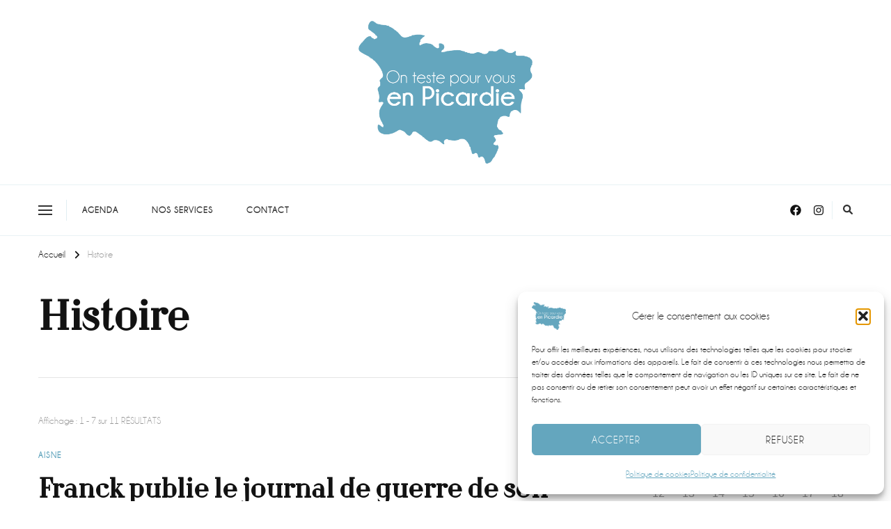

--- FILE ---
content_type: text/html; charset=UTF-8
request_url: https://www.ontestepourvousenpicardie.fr/tag/histoire/
body_size: 26270
content:
    <!DOCTYPE html>
    <html lang="fr-FR">
    
<head itemscope itemtype="http://schema.org/WebSite">

	    <meta charset="UTF-8">
    <meta name="viewport" content="width=device-width, initial-scale=1">
    <link rel="profile" href="https://gmpg.org/xfn/11">
    <meta name='robots' content='index, follow, max-image-preview:large, max-snippet:-1, max-video-preview:-1' />

	<!-- This site is optimized with the Yoast SEO plugin v26.6 - https://yoast.com/wordpress/plugins/seo/ -->
	<title>Archives des Histoire - On teste pour vous en picardie</title>
	<link rel="canonical" href="https://www.ontestepourvousenpicardie.fr/tag/histoire/" />
	<link rel="next" href="https://www.ontestepourvousenpicardie.fr/tag/histoire/page/2/" />
	<meta property="og:locale" content="fr_FR" />
	<meta property="og:type" content="article" />
	<meta property="og:title" content="Archives des Histoire - On teste pour vous en picardie" />
	<meta property="og:url" content="https://www.ontestepourvousenpicardie.fr/tag/histoire/" />
	<meta property="og:site_name" content="On teste pour vous en picardie" />
	<meta name="twitter:card" content="summary_large_image" />
	<script type="application/ld+json" class="yoast-schema-graph">{"@context":"https://schema.org","@graph":[{"@type":"CollectionPage","@id":"https://www.ontestepourvousenpicardie.fr/tag/histoire/","url":"https://www.ontestepourvousenpicardie.fr/tag/histoire/","name":"Archives des Histoire - On teste pour vous en picardie","isPartOf":{"@id":"https://www.ontestepourvousenpicardie.fr/#website"},"primaryImageOfPage":{"@id":"https://www.ontestepourvousenpicardie.fr/tag/histoire/#primaryimage"},"image":{"@id":"https://www.ontestepourvousenpicardie.fr/tag/histoire/#primaryimage"},"thumbnailUrl":"","breadcrumb":{"@id":"https://www.ontestepourvousenpicardie.fr/tag/histoire/#breadcrumb"},"inLanguage":"fr-FR"},{"@type":"ImageObject","inLanguage":"fr-FR","@id":"https://www.ontestepourvousenpicardie.fr/tag/histoire/#primaryimage","url":"","contentUrl":""},{"@type":"BreadcrumbList","@id":"https://www.ontestepourvousenpicardie.fr/tag/histoire/#breadcrumb","itemListElement":[{"@type":"ListItem","position":1,"name":"Accueil","item":"https://www.ontestepourvousenpicardie.fr/"},{"@type":"ListItem","position":2,"name":"Histoire"}]},{"@type":"WebSite","@id":"https://www.ontestepourvousenpicardie.fr/#website","url":"https://www.ontestepourvousenpicardie.fr/","name":"On teste pour vous en picardie","description":"","publisher":{"@id":"https://www.ontestepourvousenpicardie.fr/#organization"},"potentialAction":[{"@type":"SearchAction","target":{"@type":"EntryPoint","urlTemplate":"https://www.ontestepourvousenpicardie.fr/?s={search_term_string}"},"query-input":{"@type":"PropertyValueSpecification","valueRequired":true,"valueName":"search_term_string"}}],"inLanguage":"fr-FR"},{"@type":"Organization","@id":"https://www.ontestepourvousenpicardie.fr/#organization","name":"On teste pour vous en picardie","url":"https://www.ontestepourvousenpicardie.fr/","logo":{"@type":"ImageObject","inLanguage":"fr-FR","@id":"https://www.ontestepourvousenpicardie.fr/#/schema/logo/image/","url":"https://www.ontestepourvousenpicardie.fr/wp-content/uploads/2023/07/logo2023.png","contentUrl":"https://www.ontestepourvousenpicardie.fr/wp-content/uploads/2023/07/logo2023.png","width":874,"height":717,"caption":"On teste pour vous en picardie"},"image":{"@id":"https://www.ontestepourvousenpicardie.fr/#/schema/logo/image/"},"sameAs":["https://www.facebook.com/ontestepourvousenpicardie","https://www.instagram.com/ontestepourvousenpicardie/"]}]}</script>
	<!-- / Yoast SEO plugin. -->


<link rel='dns-prefetch' href='//fonts.googleapis.com' />
<link rel="alternate" type="application/rss+xml" title="On teste pour vous en picardie &raquo; Flux" href="https://www.ontestepourvousenpicardie.fr/feed/" />
<link rel="alternate" type="application/rss+xml" title="On teste pour vous en picardie &raquo; Flux des commentaires" href="https://www.ontestepourvousenpicardie.fr/comments/feed/" />
<link rel="alternate" type="application/rss+xml" title="On teste pour vous en picardie &raquo; Flux de l’étiquette Histoire" href="https://www.ontestepourvousenpicardie.fr/tag/histoire/feed/" />
<style id='wp-img-auto-sizes-contain-inline-css' type='text/css'>
img:is([sizes=auto i],[sizes^="auto," i]){contain-intrinsic-size:3000px 1500px}
/*# sourceURL=wp-img-auto-sizes-contain-inline-css */
</style>
<style id='wp-emoji-styles-inline-css' type='text/css'>

	img.wp-smiley, img.emoji {
		display: inline !important;
		border: none !important;
		box-shadow: none !important;
		height: 1em !important;
		width: 1em !important;
		margin: 0 0.07em !important;
		vertical-align: -0.1em !important;
		background: none !important;
		padding: 0 !important;
	}
/*# sourceURL=wp-emoji-styles-inline-css */
</style>
<style id='wp-block-library-inline-css' type='text/css'>
:root{
  --wp-block-synced-color:#7a00df;
  --wp-block-synced-color--rgb:122, 0, 223;
  --wp-bound-block-color:var(--wp-block-synced-color);
  --wp-editor-canvas-background:#ddd;
  --wp-admin-theme-color:#007cba;
  --wp-admin-theme-color--rgb:0, 124, 186;
  --wp-admin-theme-color-darker-10:#006ba1;
  --wp-admin-theme-color-darker-10--rgb:0, 107, 160.5;
  --wp-admin-theme-color-darker-20:#005a87;
  --wp-admin-theme-color-darker-20--rgb:0, 90, 135;
  --wp-admin-border-width-focus:2px;
}
@media (min-resolution:192dpi){
  :root{
    --wp-admin-border-width-focus:1.5px;
  }
}
.wp-element-button{
  cursor:pointer;
}

:root .has-very-light-gray-background-color{
  background-color:#eee;
}
:root .has-very-dark-gray-background-color{
  background-color:#313131;
}
:root .has-very-light-gray-color{
  color:#eee;
}
:root .has-very-dark-gray-color{
  color:#313131;
}
:root .has-vivid-green-cyan-to-vivid-cyan-blue-gradient-background{
  background:linear-gradient(135deg, #00d084, #0693e3);
}
:root .has-purple-crush-gradient-background{
  background:linear-gradient(135deg, #34e2e4, #4721fb 50%, #ab1dfe);
}
:root .has-hazy-dawn-gradient-background{
  background:linear-gradient(135deg, #faaca8, #dad0ec);
}
:root .has-subdued-olive-gradient-background{
  background:linear-gradient(135deg, #fafae1, #67a671);
}
:root .has-atomic-cream-gradient-background{
  background:linear-gradient(135deg, #fdd79a, #004a59);
}
:root .has-nightshade-gradient-background{
  background:linear-gradient(135deg, #330968, #31cdcf);
}
:root .has-midnight-gradient-background{
  background:linear-gradient(135deg, #020381, #2874fc);
}
:root{
  --wp--preset--font-size--normal:16px;
  --wp--preset--font-size--huge:42px;
}

.has-regular-font-size{
  font-size:1em;
}

.has-larger-font-size{
  font-size:2.625em;
}

.has-normal-font-size{
  font-size:var(--wp--preset--font-size--normal);
}

.has-huge-font-size{
  font-size:var(--wp--preset--font-size--huge);
}

.has-text-align-center{
  text-align:center;
}

.has-text-align-left{
  text-align:left;
}

.has-text-align-right{
  text-align:right;
}

.has-fit-text{
  white-space:nowrap !important;
}

#end-resizable-editor-section{
  display:none;
}

.aligncenter{
  clear:both;
}

.items-justified-left{
  justify-content:flex-start;
}

.items-justified-center{
  justify-content:center;
}

.items-justified-right{
  justify-content:flex-end;
}

.items-justified-space-between{
  justify-content:space-between;
}

.screen-reader-text{
  border:0;
  clip-path:inset(50%);
  height:1px;
  margin:-1px;
  overflow:hidden;
  padding:0;
  position:absolute;
  width:1px;
  word-wrap:normal !important;
}

.screen-reader-text:focus{
  background-color:#ddd;
  clip-path:none;
  color:#444;
  display:block;
  font-size:1em;
  height:auto;
  left:5px;
  line-height:normal;
  padding:15px 23px 14px;
  text-decoration:none;
  top:5px;
  width:auto;
  z-index:100000;
}
html :where(.has-border-color){
  border-style:solid;
}

html :where([style*=border-top-color]){
  border-top-style:solid;
}

html :where([style*=border-right-color]){
  border-right-style:solid;
}

html :where([style*=border-bottom-color]){
  border-bottom-style:solid;
}

html :where([style*=border-left-color]){
  border-left-style:solid;
}

html :where([style*=border-width]){
  border-style:solid;
}

html :where([style*=border-top-width]){
  border-top-style:solid;
}

html :where([style*=border-right-width]){
  border-right-style:solid;
}

html :where([style*=border-bottom-width]){
  border-bottom-style:solid;
}

html :where([style*=border-left-width]){
  border-left-style:solid;
}
html :where(img[class*=wp-image-]){
  height:auto;
  max-width:100%;
}
:where(figure){
  margin:0 0 1em;
}

html :where(.is-position-sticky){
  --wp-admin--admin-bar--position-offset:var(--wp-admin--admin-bar--height, 0px);
}

@media screen and (max-width:600px){
  html :where(.is-position-sticky){
    --wp-admin--admin-bar--position-offset:0px;
  }
}

/*# sourceURL=wp-block-library-inline-css */
</style><style id='global-styles-inline-css' type='text/css'>
:root{--wp--preset--aspect-ratio--square: 1;--wp--preset--aspect-ratio--4-3: 4/3;--wp--preset--aspect-ratio--3-4: 3/4;--wp--preset--aspect-ratio--3-2: 3/2;--wp--preset--aspect-ratio--2-3: 2/3;--wp--preset--aspect-ratio--16-9: 16/9;--wp--preset--aspect-ratio--9-16: 9/16;--wp--preset--color--black: #000000;--wp--preset--color--cyan-bluish-gray: #abb8c3;--wp--preset--color--white: #ffffff;--wp--preset--color--pale-pink: #f78da7;--wp--preset--color--vivid-red: #cf2e2e;--wp--preset--color--luminous-vivid-orange: #ff6900;--wp--preset--color--luminous-vivid-amber: #fcb900;--wp--preset--color--light-green-cyan: #7bdcb5;--wp--preset--color--vivid-green-cyan: #00d084;--wp--preset--color--pale-cyan-blue: #8ed1fc;--wp--preset--color--vivid-cyan-blue: #0693e3;--wp--preset--color--vivid-purple: #9b51e0;--wp--preset--gradient--vivid-cyan-blue-to-vivid-purple: linear-gradient(135deg,rgb(6,147,227) 0%,rgb(155,81,224) 100%);--wp--preset--gradient--light-green-cyan-to-vivid-green-cyan: linear-gradient(135deg,rgb(122,220,180) 0%,rgb(0,208,130) 100%);--wp--preset--gradient--luminous-vivid-amber-to-luminous-vivid-orange: linear-gradient(135deg,rgb(252,185,0) 0%,rgb(255,105,0) 100%);--wp--preset--gradient--luminous-vivid-orange-to-vivid-red: linear-gradient(135deg,rgb(255,105,0) 0%,rgb(207,46,46) 100%);--wp--preset--gradient--very-light-gray-to-cyan-bluish-gray: linear-gradient(135deg,rgb(238,238,238) 0%,rgb(169,184,195) 100%);--wp--preset--gradient--cool-to-warm-spectrum: linear-gradient(135deg,rgb(74,234,220) 0%,rgb(151,120,209) 20%,rgb(207,42,186) 40%,rgb(238,44,130) 60%,rgb(251,105,98) 80%,rgb(254,248,76) 100%);--wp--preset--gradient--blush-light-purple: linear-gradient(135deg,rgb(255,206,236) 0%,rgb(152,150,240) 100%);--wp--preset--gradient--blush-bordeaux: linear-gradient(135deg,rgb(254,205,165) 0%,rgb(254,45,45) 50%,rgb(107,0,62) 100%);--wp--preset--gradient--luminous-dusk: linear-gradient(135deg,rgb(255,203,112) 0%,rgb(199,81,192) 50%,rgb(65,88,208) 100%);--wp--preset--gradient--pale-ocean: linear-gradient(135deg,rgb(255,245,203) 0%,rgb(182,227,212) 50%,rgb(51,167,181) 100%);--wp--preset--gradient--electric-grass: linear-gradient(135deg,rgb(202,248,128) 0%,rgb(113,206,126) 100%);--wp--preset--gradient--midnight: linear-gradient(135deg,rgb(2,3,129) 0%,rgb(40,116,252) 100%);--wp--preset--font-size--small: 13px;--wp--preset--font-size--medium: 20px;--wp--preset--font-size--large: 36px;--wp--preset--font-size--x-large: 42px;--wp--preset--spacing--20: 0.44rem;--wp--preset--spacing--30: 0.67rem;--wp--preset--spacing--40: 1rem;--wp--preset--spacing--50: 1.5rem;--wp--preset--spacing--60: 2.25rem;--wp--preset--spacing--70: 3.38rem;--wp--preset--spacing--80: 5.06rem;--wp--preset--shadow--natural: 6px 6px 9px rgba(0, 0, 0, 0.2);--wp--preset--shadow--deep: 12px 12px 50px rgba(0, 0, 0, 0.4);--wp--preset--shadow--sharp: 6px 6px 0px rgba(0, 0, 0, 0.2);--wp--preset--shadow--outlined: 6px 6px 0px -3px rgb(255, 255, 255), 6px 6px rgb(0, 0, 0);--wp--preset--shadow--crisp: 6px 6px 0px rgb(0, 0, 0);}:where(.is-layout-flex){gap: 0.5em;}:where(.is-layout-grid){gap: 0.5em;}body .is-layout-flex{display: flex;}.is-layout-flex{flex-wrap: wrap;align-items: center;}.is-layout-flex > :is(*, div){margin: 0;}body .is-layout-grid{display: grid;}.is-layout-grid > :is(*, div){margin: 0;}:where(.wp-block-columns.is-layout-flex){gap: 2em;}:where(.wp-block-columns.is-layout-grid){gap: 2em;}:where(.wp-block-post-template.is-layout-flex){gap: 1.25em;}:where(.wp-block-post-template.is-layout-grid){gap: 1.25em;}.has-black-color{color: var(--wp--preset--color--black) !important;}.has-cyan-bluish-gray-color{color: var(--wp--preset--color--cyan-bluish-gray) !important;}.has-white-color{color: var(--wp--preset--color--white) !important;}.has-pale-pink-color{color: var(--wp--preset--color--pale-pink) !important;}.has-vivid-red-color{color: var(--wp--preset--color--vivid-red) !important;}.has-luminous-vivid-orange-color{color: var(--wp--preset--color--luminous-vivid-orange) !important;}.has-luminous-vivid-amber-color{color: var(--wp--preset--color--luminous-vivid-amber) !important;}.has-light-green-cyan-color{color: var(--wp--preset--color--light-green-cyan) !important;}.has-vivid-green-cyan-color{color: var(--wp--preset--color--vivid-green-cyan) !important;}.has-pale-cyan-blue-color{color: var(--wp--preset--color--pale-cyan-blue) !important;}.has-vivid-cyan-blue-color{color: var(--wp--preset--color--vivid-cyan-blue) !important;}.has-vivid-purple-color{color: var(--wp--preset--color--vivid-purple) !important;}.has-black-background-color{background-color: var(--wp--preset--color--black) !important;}.has-cyan-bluish-gray-background-color{background-color: var(--wp--preset--color--cyan-bluish-gray) !important;}.has-white-background-color{background-color: var(--wp--preset--color--white) !important;}.has-pale-pink-background-color{background-color: var(--wp--preset--color--pale-pink) !important;}.has-vivid-red-background-color{background-color: var(--wp--preset--color--vivid-red) !important;}.has-luminous-vivid-orange-background-color{background-color: var(--wp--preset--color--luminous-vivid-orange) !important;}.has-luminous-vivid-amber-background-color{background-color: var(--wp--preset--color--luminous-vivid-amber) !important;}.has-light-green-cyan-background-color{background-color: var(--wp--preset--color--light-green-cyan) !important;}.has-vivid-green-cyan-background-color{background-color: var(--wp--preset--color--vivid-green-cyan) !important;}.has-pale-cyan-blue-background-color{background-color: var(--wp--preset--color--pale-cyan-blue) !important;}.has-vivid-cyan-blue-background-color{background-color: var(--wp--preset--color--vivid-cyan-blue) !important;}.has-vivid-purple-background-color{background-color: var(--wp--preset--color--vivid-purple) !important;}.has-black-border-color{border-color: var(--wp--preset--color--black) !important;}.has-cyan-bluish-gray-border-color{border-color: var(--wp--preset--color--cyan-bluish-gray) !important;}.has-white-border-color{border-color: var(--wp--preset--color--white) !important;}.has-pale-pink-border-color{border-color: var(--wp--preset--color--pale-pink) !important;}.has-vivid-red-border-color{border-color: var(--wp--preset--color--vivid-red) !important;}.has-luminous-vivid-orange-border-color{border-color: var(--wp--preset--color--luminous-vivid-orange) !important;}.has-luminous-vivid-amber-border-color{border-color: var(--wp--preset--color--luminous-vivid-amber) !important;}.has-light-green-cyan-border-color{border-color: var(--wp--preset--color--light-green-cyan) !important;}.has-vivid-green-cyan-border-color{border-color: var(--wp--preset--color--vivid-green-cyan) !important;}.has-pale-cyan-blue-border-color{border-color: var(--wp--preset--color--pale-cyan-blue) !important;}.has-vivid-cyan-blue-border-color{border-color: var(--wp--preset--color--vivid-cyan-blue) !important;}.has-vivid-purple-border-color{border-color: var(--wp--preset--color--vivid-purple) !important;}.has-vivid-cyan-blue-to-vivid-purple-gradient-background{background: var(--wp--preset--gradient--vivid-cyan-blue-to-vivid-purple) !important;}.has-light-green-cyan-to-vivid-green-cyan-gradient-background{background: var(--wp--preset--gradient--light-green-cyan-to-vivid-green-cyan) !important;}.has-luminous-vivid-amber-to-luminous-vivid-orange-gradient-background{background: var(--wp--preset--gradient--luminous-vivid-amber-to-luminous-vivid-orange) !important;}.has-luminous-vivid-orange-to-vivid-red-gradient-background{background: var(--wp--preset--gradient--luminous-vivid-orange-to-vivid-red) !important;}.has-very-light-gray-to-cyan-bluish-gray-gradient-background{background: var(--wp--preset--gradient--very-light-gray-to-cyan-bluish-gray) !important;}.has-cool-to-warm-spectrum-gradient-background{background: var(--wp--preset--gradient--cool-to-warm-spectrum) !important;}.has-blush-light-purple-gradient-background{background: var(--wp--preset--gradient--blush-light-purple) !important;}.has-blush-bordeaux-gradient-background{background: var(--wp--preset--gradient--blush-bordeaux) !important;}.has-luminous-dusk-gradient-background{background: var(--wp--preset--gradient--luminous-dusk) !important;}.has-pale-ocean-gradient-background{background: var(--wp--preset--gradient--pale-ocean) !important;}.has-electric-grass-gradient-background{background: var(--wp--preset--gradient--electric-grass) !important;}.has-midnight-gradient-background{background: var(--wp--preset--gradient--midnight) !important;}.has-small-font-size{font-size: var(--wp--preset--font-size--small) !important;}.has-medium-font-size{font-size: var(--wp--preset--font-size--medium) !important;}.has-large-font-size{font-size: var(--wp--preset--font-size--large) !important;}.has-x-large-font-size{font-size: var(--wp--preset--font-size--x-large) !important;}
/*# sourceURL=global-styles-inline-css */
</style>
<style id='core-block-supports-inline-css' type='text/css'>
/**
 * Core styles: block-supports
 */

/*# sourceURL=core-block-supports-inline-css */
</style>

<style id='classic-theme-styles-inline-css' type='text/css'>
/**
 * These rules are needed for backwards compatibility.
 * They should match the button element rules in the base theme.json file.
 */
.wp-block-button__link {
	color: #ffffff;
	background-color: #32373c;
	border-radius: 9999px; /* 100% causes an oval, but any explicit but really high value retains the pill shape. */

	/* This needs a low specificity so it won't override the rules from the button element if defined in theme.json. */
	box-shadow: none;
	text-decoration: none;

	/* The extra 2px are added to size solids the same as the outline versions.*/
	padding: calc(0.667em + 2px) calc(1.333em + 2px);

	font-size: 1.125em;
}

.wp-block-file__button {
	background: #32373c;
	color: #ffffff;
	text-decoration: none;
}

/*# sourceURL=/wp-includes/css/classic-themes.css */
</style>
<link rel='stylesheet' id='contact-form-7-css' href='https://www.ontestepourvousenpicardie.fr/wp-content/plugins/contact-form-7/includes/css/styles.css?ver=6.1.4' type='text/css' media='all' />
<link rel='stylesheet' id='dscf7-math-captcha-style-css' href='https://www.ontestepourvousenpicardie.fr/wp-content/plugins/ds-cf7-math-captcha/assets/css/style.css?ver=1.0.0' type='text/css' media='' />
<link rel='stylesheet' id='events-manager-css' href='https://www.ontestepourvousenpicardie.fr/wp-content/plugins/events-manager/includes/css/events-manager.css?ver=7.2.3.1' type='text/css' media='all' />
<link rel='stylesheet' id='raratheme-companion-css' href='https://www.ontestepourvousenpicardie.fr/wp-content/plugins/raratheme-companion/public/css/raratheme-companion-public.css?ver=1.4.3' type='text/css' media='all' />
<link rel='stylesheet' id='cmplz-general-css' href='https://www.ontestepourvousenpicardie.fr/wp-content/plugins/complianz-gdpr/assets/css/cookieblocker.css?ver=1766302474' type='text/css' media='all' />
<link rel='stylesheet' id='owl-carousel-css' href='https://www.ontestepourvousenpicardie.fr/wp-content/themes/chic-lite/css/build/owl.carousel.css?ver=2.3.4' type='text/css' media='all' />
<link rel='stylesheet' id='animate-css' href='https://www.ontestepourvousenpicardie.fr/wp-content/themes/chic-lite/css/build/animate.css?ver=3.5.2' type='text/css' media='all' />
<link rel='stylesheet' id='perfect-scrollbar-css' href='https://www.ontestepourvousenpicardie.fr/wp-content/themes/chic-lite/css/build/perfect-scrollbar.css?ver=1.3.0' type='text/css' media='all' />
<link rel='stylesheet' id='chic-lite-google-fonts-css' href='https://fonts.googleapis.com/css?family=Nunito+Sans%3A200%2C300%2Cregular%2C500%2C600%2C700%2C800%2C900%2C200italic%2C300italic%2Citalic%2C500italic%2C600italic%2C700italic%2C800italic%2C900italic%7CNerko+One%3Aregular%7CNanum+Myeongjo%3Aregular' type='text/css' media='all' />
<link rel='stylesheet' id='chic-lite-css' href='https://www.ontestepourvousenpicardie.fr/wp-content/themes/onteste/style.css?ver=1.0' type='text/css' media='all' />
<link rel='stylesheet' id='chic-lite-gutenberg-css' href='https://www.ontestepourvousenpicardie.fr/wp-content/themes/chic-lite/css/build/gutenberg.css?ver=1.0' type='text/css' media='all' />
<link rel='stylesheet' id='tmm-css' href='https://www.ontestepourvousenpicardie.fr/wp-content/plugins/team-members/inc/css/tmm_style.css?ver=1f8384af0172f215233849939c8992d8' type='text/css' media='all' />
<script type="text/javascript" async src="https://www.ontestepourvousenpicardie.fr/wp-content/plugins/burst-statistics/assets/js/timeme/timeme.min.js?ver=1766691273" id="burst-timeme-js"></script>
<script type="text/javascript" src="https://www.ontestepourvousenpicardie.fr/wp-includes/js/jquery/jquery.js?ver=3.7.1" id="jquery-core-js"></script>
<script type="text/javascript" src="https://www.ontestepourvousenpicardie.fr/wp-includes/js/jquery/jquery-migrate.js?ver=3.4.1" id="jquery-migrate-js"></script>
<script type="text/javascript" src="https://www.ontestepourvousenpicardie.fr/wp-includes/js/jquery/ui/core.js?ver=1.13.3" id="jquery-ui-core-js"></script>
<script type="text/javascript" src="https://www.ontestepourvousenpicardie.fr/wp-includes/js/jquery/ui/mouse.js?ver=1.13.3" id="jquery-ui-mouse-js"></script>
<script type="text/javascript" src="https://www.ontestepourvousenpicardie.fr/wp-includes/js/jquery/ui/sortable.js?ver=1.13.3" id="jquery-ui-sortable-js"></script>
<script type="text/javascript" src="https://www.ontestepourvousenpicardie.fr/wp-includes/js/jquery/ui/datepicker.js?ver=1.13.3" id="jquery-ui-datepicker-js"></script>
<script type="text/javascript" id="jquery-ui-datepicker-js-after">
/* <![CDATA[ */
jQuery(function(jQuery){jQuery.datepicker.setDefaults({"closeText":"Fermer","currentText":"Aujourd\u2019hui","monthNames":["janvier","f\u00e9vrier","mars","avril","mai","juin","juillet","ao\u00fbt","septembre","octobre","novembre","d\u00e9cembre"],"monthNamesShort":["Jan","F\u00e9v","Mar","Avr","Mai","Juin","Juil","Ao\u00fbt","Sep","Oct","Nov","D\u00e9c"],"nextText":"Suivant","prevText":"Pr\u00e9c\u00e9dent","dayNames":["dimanche","lundi","mardi","mercredi","jeudi","vendredi","samedi"],"dayNamesShort":["dim","lun","mar","mer","jeu","ven","sam"],"dayNamesMin":["D","L","M","M","J","V","S"],"dateFormat":"d MM yy","firstDay":1,"isRTL":false});});
//# sourceURL=jquery-ui-datepicker-js-after
/* ]]> */
</script>
<script type="text/javascript" src="https://www.ontestepourvousenpicardie.fr/wp-includes/js/jquery/ui/resizable.js?ver=1.13.3" id="jquery-ui-resizable-js"></script>
<script type="text/javascript" src="https://www.ontestepourvousenpicardie.fr/wp-includes/js/jquery/ui/draggable.js?ver=1.13.3" id="jquery-ui-draggable-js"></script>
<script type="text/javascript" src="https://www.ontestepourvousenpicardie.fr/wp-includes/js/jquery/ui/controlgroup.js?ver=1.13.3" id="jquery-ui-controlgroup-js"></script>
<script type="text/javascript" src="https://www.ontestepourvousenpicardie.fr/wp-includes/js/jquery/ui/checkboxradio.js?ver=1.13.3" id="jquery-ui-checkboxradio-js"></script>
<script type="text/javascript" src="https://www.ontestepourvousenpicardie.fr/wp-includes/js/jquery/ui/button.js?ver=1.13.3" id="jquery-ui-button-js"></script>
<script type="text/javascript" src="https://www.ontestepourvousenpicardie.fr/wp-includes/js/jquery/ui/dialog.js?ver=1.13.3" id="jquery-ui-dialog-js"></script>
<script type="text/javascript" id="events-manager-js-extra">
/* <![CDATA[ */
var EM = {"ajaxurl":"https://www.ontestepourvousenpicardie.fr/wp-admin/admin-ajax.php","locationajaxurl":"https://www.ontestepourvousenpicardie.fr/wp-admin/admin-ajax.php?action=locations_search","firstDay":"1","locale":"fr","dateFormat":"yy-mm-dd","ui_css":"https://www.ontestepourvousenpicardie.fr/wp-content/plugins/events-manager/includes/css/jquery-ui/build.css","show24hours":"1","is_ssl":"1","autocomplete_limit":"10","calendar":{"breakpoints":{"small":560,"medium":908,"large":false},"month_format":"M Y"},"phone":"","datepicker":{"format":"Y-m-d","locale":"fr"},"search":{"breakpoints":{"small":650,"medium":850,"full":false}},"url":"https://www.ontestepourvousenpicardie.fr/wp-content/plugins/events-manager","assets":{"input.em-uploader":{"js":{"em-uploader":{"url":"https://www.ontestepourvousenpicardie.fr/wp-content/plugins/events-manager/includes/js/em-uploader.js?v=7.2.3.1","event":"em_uploader_ready"}}},".em-event-editor":{"js":{"event-editor":{"url":"https://www.ontestepourvousenpicardie.fr/wp-content/plugins/events-manager/includes/js/events-manager-event-editor.js?v=7.2.3.1","event":"em_event_editor_ready"}},"css":{"event-editor":"https://www.ontestepourvousenpicardie.fr/wp-content/plugins/events-manager/includes/css/events-manager-event-editor.css?v=7.2.3.1"}},".em-recurrence-sets, .em-timezone":{"js":{"luxon":{"url":"luxon/luxon.js?v=7.2.3.1","event":"em_luxon_ready"}}},".em-booking-form, #em-booking-form, .em-booking-recurring, .em-event-booking-form":{"js":{"em-bookings":{"url":"https://www.ontestepourvousenpicardie.fr/wp-content/plugins/events-manager/includes/js/bookingsform.js?v=7.2.3.1","event":"em_booking_form_js_loaded"}}},"#em-opt-archetypes":{"js":{"archetypes":"https://www.ontestepourvousenpicardie.fr/wp-content/plugins/events-manager/includes/js/admin-archetype-editor.js?v=7.2.3.1","archetypes_ms":"https://www.ontestepourvousenpicardie.fr/wp-content/plugins/events-manager/includes/js/admin-archetypes.js?v=7.2.3.1","qs":"qs/qs.js?v=7.2.3.1"}}},"cached":"","bookingInProgress":"Veuillez patienter pendant que la r\u00e9servation est soumise.","tickets_save":"Enregistrer le billet","bookingajaxurl":"https://www.ontestepourvousenpicardie.fr/wp-admin/admin-ajax.php","bookings_export_save":"Exporter les r\u00e9servations","bookings_settings_save":"Enregistrer","booking_delete":"Confirmez-vous vouloir le supprimer\u00a0?","booking_offset":"30","bookings":{"submit_button":{"text":{"default":"Soumettre une r\u00e9servation","free":"Soumettre une r\u00e9servation","payment":"Soumettre une r\u00e9servation - %s","processing":"En cours de traitement\u2026"}},"update_listener":""},"bb_full":"Complet","bb_book":"R\u00e9servez maintenant","bb_booking":"R\u00e9servation en cours\u2026","bb_booked":"R\u00e9servation soumis","bb_error":"R\u00e9servation erreur. R\u00e9essayer\u00a0?","bb_cancel":"Annuler","bb_canceling":"Annulation en cours\u2026","bb_cancelled":"Annul\u00e9e","bb_cancel_error":"Annulation erreur. R\u00e9essayer\u00a0?","txt_search":"Recherche","txt_searching":"Recherche en cours\u2026","txt_loading":"Chargement en cours\u2026"};
//# sourceURL=events-manager-js-extra
/* ]]> */
</script>
<script type="text/javascript" src="https://www.ontestepourvousenpicardie.fr/wp-content/plugins/events-manager/includes/js/events-manager.js?ver=7.2.3.1" id="events-manager-js"></script>
<script type="text/javascript" src="https://www.ontestepourvousenpicardie.fr/wp-content/plugins/events-manager/includes/external/flatpickr/l10n/fr.js?ver=7.2.3.1" id="em-flatpickr-localization-js"></script>
<link rel="https://api.w.org/" href="https://www.ontestepourvousenpicardie.fr/wp-json/" /><link rel="alternate" title="JSON" type="application/json" href="https://www.ontestepourvousenpicardie.fr/wp-json/wp/v2/tags/1734" /><link rel="EditURI" type="application/rsd+xml" title="RSD" href="https://www.ontestepourvousenpicardie.fr/xmlrpc.php?rsd" />
		<!-- Custom Logo: hide header text -->
		<style id="custom-logo-css" type="text/css">
			.site-title, .site-description {
				position: absolute;
				clip-path: inset(50%);
			}
		</style>
					<style>.cmplz-hidden {
					display: none !important;
				}</style><link rel="icon" href="https://www.ontestepourvousenpicardie.fr/wp-content/uploads/2023/07/favicon.png" sizes="32x32" />
<link rel="icon" href="https://www.ontestepourvousenpicardie.fr/wp-content/uploads/2023/07/favicon.png" sizes="192x192" />
<link rel="apple-touch-icon" href="https://www.ontestepourvousenpicardie.fr/wp-content/uploads/2023/07/favicon.png" />
<meta name="msapplication-TileImage" content="https://www.ontestepourvousenpicardie.fr/wp-content/uploads/2023/07/favicon.png" />
<style type='text/css' media='all'>     
    .content-newsletter .blossomthemes-email-newsletter-wrapper.bg-img:after,
    .widget_blossomthemes_email_newsletter_widget .blossomthemes-email-newsletter-wrapper:after{
        background: rgba(100, 166, 190, 0.8);    }
    
    /*Typography*/

    body,
    button,
    input,
    select,
    optgroup,
    textarea{
        font-family : Nunito Sans;
        font-size   : 18px;        
    }

    :root {
	    --primary-font: Nunito Sans;
	    --secondary-font: Nerko One;
	    --primary-color: #64a6be;
	    --primary-color-rgb: 100, 166, 190;
	}
    
    .site-branding .site-title-wrap .site-title{
        font-size   : 30px;
        font-family : Nanum Myeongjo;
        font-weight : 400;
        font-style  : normal;
    }
    
    .custom-logo-link img{
	    width: 250px;
	    max-width: 100%;
	}

    .comment-body .reply .comment-reply-link:hover:before {
		background-image: url('data:image/svg+xml; utf-8, <svg xmlns="http://www.w3.org/2000/svg" width="18" height="15" viewBox="0 0 18 15"><path d="M934,147.2a11.941,11.941,0,0,1,7.5,3.7,16.063,16.063,0,0,1,3.5,7.3c-2.4-3.4-6.1-5.1-11-5.1v4.1l-7-7,7-7Z" transform="translate(-927 -143.2)" fill="%2364a6be"/></svg>');
	}

	.site-header.style-five .header-mid .search-form .search-submit:hover {
		background-image: url('data:image/svg+xml; utf-8, <svg xmlns="http://www.w3.org/2000/svg" viewBox="0 0 512 512"><path fill="%2364a6be" d="M508.5 468.9L387.1 347.5c-2.3-2.3-5.3-3.5-8.5-3.5h-13.2c31.5-36.5 50.6-84 50.6-136C416 93.1 322.9 0 208 0S0 93.1 0 208s93.1 208 208 208c52 0 99.5-19.1 136-50.6v13.2c0 3.2 1.3 6.2 3.5 8.5l121.4 121.4c4.7 4.7 12.3 4.7 17 0l22.6-22.6c4.7-4.7 4.7-12.3 0-17zM208 368c-88.4 0-160-71.6-160-160S119.6 48 208 48s160 71.6 160 160-71.6 160-160 160z"></path></svg>');
	}

	.site-header.style-seven .header-bottom .search-form .search-submit:hover {
		background-image: url('data:image/svg+xml; utf-8, <svg xmlns="http://www.w3.org/2000/svg" viewBox="0 0 512 512"><path fill="%2364a6be" d="M508.5 468.9L387.1 347.5c-2.3-2.3-5.3-3.5-8.5-3.5h-13.2c31.5-36.5 50.6-84 50.6-136C416 93.1 322.9 0 208 0S0 93.1 0 208s93.1 208 208 208c52 0 99.5-19.1 136-50.6v13.2c0 3.2 1.3 6.2 3.5 8.5l121.4 121.4c4.7 4.7 12.3 4.7 17 0l22.6-22.6c4.7-4.7 4.7-12.3 0-17zM208 368c-88.4 0-160-71.6-160-160S119.6 48 208 48s160 71.6 160 160-71.6 160-160 160z"></path></svg>');
	}

	.site-header.style-fourteen .search-form .search-submit:hover {
		background-image: url('data:image/svg+xml; utf-8, <svg xmlns="http://www.w3.org/2000/svg" viewBox="0 0 512 512"><path fill="%2364a6be" d="M508.5 468.9L387.1 347.5c-2.3-2.3-5.3-3.5-8.5-3.5h-13.2c31.5-36.5 50.6-84 50.6-136C416 93.1 322.9 0 208 0S0 93.1 0 208s93.1 208 208 208c52 0 99.5-19.1 136-50.6v13.2c0 3.2 1.3 6.2 3.5 8.5l121.4 121.4c4.7 4.7 12.3 4.7 17 0l22.6-22.6c4.7-4.7 4.7-12.3 0-17zM208 368c-88.4 0-160-71.6-160-160S119.6 48 208 48s160 71.6 160 160-71.6 160-160 160z"></path></svg>');
	}

	.search-results .content-area > .page-header .search-submit:hover {
		background-image: url('data:image/svg+xml; utf-8, <svg xmlns="http://www.w3.org/2000/svg" viewBox="0 0 512 512"><path fill="%2364a6be" d="M508.5 468.9L387.1 347.5c-2.3-2.3-5.3-3.5-8.5-3.5h-13.2c31.5-36.5 50.6-84 50.6-136C416 93.1 322.9 0 208 0S0 93.1 0 208s93.1 208 208 208c52 0 99.5-19.1 136-50.6v13.2c0 3.2 1.3 6.2 3.5 8.5l121.4 121.4c4.7 4.7 12.3 4.7 17 0l22.6-22.6c4.7-4.7 4.7-12.3 0-17zM208 368c-88.4 0-160-71.6-160-160S119.6 48 208 48s160 71.6 160 160-71.6 160-160 160z"></path></svg>');
	}
    .main-navigation ul li.menu-item-has-children > a::after {
        background-image: url('data:image/svg+xml; utf-8, <svg xmlns="http://www.w3.org/2000/svg" viewBox="0 0 448 512"> <path fill="%2364a6be" d="M207.029 381.476L12.686 187.132c-9.373-9.373-9.373-24.569 0-33.941l22.667-22.667c9.357-9.357 24.522-9.375 33.901-.04L224 284.505l154.745-154.021c9.379-9.335 24.544-9.317 33.901.04l22.667 22.667c9.373 9.373 9.373 24.569 0 33.941L240.971 381.476c-9.373 9.372-24.569 9.372-33.942 0z"></path></svg>');
    }


    </style>		<style type="text/css" id="wp-custom-css">
			.attachment-chic-lite-slider.size-chic-lite-slider.wp-post-image {
	max-height: 600px;
	object-fit: cover;
}

#post-50827 {
  display: none;
}

body[class*="post-layout-"] .site-main article figure.post-thumbnail img {
	width: 100%;
	height: 300px;
	object-fit: cover;
	vertical-align: bottom;
}		</style>
			
	<!-- Google tag (gtag.js) -->
<script type="text/plain" data-service="google-analytics" data-category="statistics" async data-cmplz-src="https://www.googletagmanager.com/gtag/js?id=G-QZ78ZDCZTE"></script>
<script>
  window.dataLayer = window.dataLayer || [];
  function gtag(){dataLayer.push(arguments);}
  gtag('js', new Date());

  gtag('config', 'G-QZ78ZDCZTE');
</script>

</head>



<body data-rsssl=1 data-cmplz=1 class="archive tag tag-histoire tag-1734 wp-custom-logo wp-embed-responsive wp-theme-chic-lite wp-child-theme-onteste hfeed post-layout-one chic-lite-has-blocks rightsidebar" itemscope itemtype="http://schema.org/WebPage" data-burst_id="1734" data-burst_type="tag">



    <div id="page" class="site">
        <a class="skip-link" href="#content">Aller au contenu</a>
        <header id="masthead" class="site-header style-two" itemscope itemtype="http://schema.org/WPHeader">
        <div class="header-mid">
            <div class="container">
                        <div class="site-branding" itemscope itemtype="http://schema.org/Organization">  
            <div class="site-logo">
                <a href="https://www.ontestepourvousenpicardie.fr/" class="custom-logo-link" rel="home"><img width="874" height="717" src="https://www.ontestepourvousenpicardie.fr/wp-content/uploads/2023/07/logo2023.png" class="custom-logo" alt="On teste pour vous en picardie" decoding="async" fetchpriority="high" srcset="https://www.ontestepourvousenpicardie.fr/wp-content/uploads/2023/07/logo2023.png 874w, https://www.ontestepourvousenpicardie.fr/wp-content/uploads/2023/07/logo2023-300x246.png 300w, https://www.ontestepourvousenpicardie.fr/wp-content/uploads/2023/07/logo2023-768x630.png 768w, https://www.ontestepourvousenpicardie.fr/wp-content/uploads/2023/07/logo2023-73x60.png 73w" sizes="(max-width: 874px) 100vw, 874px" /></a>            </div>

            <div class="site-title-wrap">                    <p class="site-title" itemprop="name"><a href="https://www.ontestepourvousenpicardie.fr/" rel="home" itemprop="url">On teste pour vous en picardie</a></p>
                </div>        </div>    
                </div>
        </div><!-- .header-mid -->
        <div class="header-bottom">
            <div class="container">         
                    	<nav class="secondary-menu">
            <button class="toggle-btn" data-toggle-target=".menu-modal" data-toggle-body-class="showing-menu-modal" aria-expanded="false" data-set-focus=".close-nav-toggle">
                <span class="toggle-bar"></span>
                <span class="toggle-bar"></span>
                <span class="toggle-bar"></span>
            </button>
            <div class="secondary-menu-list menu-modal cover-modal" data-modal-target-string=".menu-modal">
                <button class="close close-nav-toggle" data-toggle-target=".menu-modal" data-toggle-body-class="showing-menu-modal" aria-expanded="false" data-set-focus=".menu-modal"></button>
                <div class="mobile-menu" aria-label="Mobile">
                    <div class="menu-categories-container"><ul id="secondary-menu" class="nav-menu menu-modal"><li id="menu-item-49863" class="menu-item menu-item-type-taxonomy menu-item-object-category menu-item-49863"><a href="https://www.ontestepourvousenpicardie.fr/category/topicardie/">Topicardie</a></li>
<li id="menu-item-49867" class="menu-item menu-item-type-taxonomy menu-item-object-category menu-item-49867"><a href="https://www.ontestepourvousenpicardie.fr/category/mise-en-lumiere/">Mise en lumière</a></li>
<li id="menu-item-49856" class="menu-item menu-item-type-taxonomy menu-item-object-category menu-item-49856"><a href="https://www.ontestepourvousenpicardie.fr/category/aisne/">Aisne</a></li>
<li id="menu-item-49870" class="menu-item menu-item-type-taxonomy menu-item-object-category menu-item-49870"><a href="https://www.ontestepourvousenpicardie.fr/category/oise/">Oise</a></li>
<li id="menu-item-49871" class="menu-item menu-item-type-taxonomy menu-item-object-category menu-item-49871"><a href="https://www.ontestepourvousenpicardie.fr/category/somme/">Somme</a></li>
<li id="menu-item-49865" class="menu-item menu-item-type-taxonomy menu-item-object-category menu-item-49865"><a href="https://www.ontestepourvousenpicardie.fr/category/animaux/">Animaux</a></li>
<li id="menu-item-49857" class="menu-item menu-item-type-taxonomy menu-item-object-category menu-item-49857"><a href="https://www.ontestepourvousenpicardie.fr/category/artisans/">Artisans</a></li>
<li id="menu-item-49858" class="menu-item menu-item-type-taxonomy menu-item-object-category menu-item-49858"><a href="https://www.ontestepourvousenpicardie.fr/category/boutiques/">Boutiques</a></li>
<li id="menu-item-49869" class="menu-item menu-item-type-taxonomy menu-item-object-category menu-item-49869"><a href="https://www.ontestepourvousenpicardie.fr/category/culture/">Culture</a></li>
<li id="menu-item-49861" class="menu-item menu-item-type-taxonomy menu-item-object-category menu-item-49861"><a href="https://www.ontestepourvousenpicardie.fr/category/entrepreneurs/">Entrepreneurs</a></li>
<li id="menu-item-49859" class="menu-item menu-item-type-taxonomy menu-item-object-category menu-item-49859"><a href="https://www.ontestepourvousenpicardie.fr/category/mieux-vivre/">Mieux vivre &#8211; Bien-être</a></li>
<li id="menu-item-49862" class="menu-item menu-item-type-taxonomy menu-item-object-category menu-item-49862"><a href="https://www.ontestepourvousenpicardie.fr/category/nature/">Nature</a></li>
<li id="menu-item-49864" class="menu-item menu-item-type-taxonomy menu-item-object-category menu-item-49864"><a href="https://www.ontestepourvousenpicardie.fr/category/ou-dormir/">Où dormir ?</a></li>
<li id="menu-item-49860" class="menu-item menu-item-type-taxonomy menu-item-object-category menu-item-49860"><a href="https://www.ontestepourvousenpicardie.fr/category/ou-manger/">Où manger ?</a></li>
<li id="menu-item-49866" class="menu-item menu-item-type-taxonomy menu-item-object-category menu-item-49866"><a href="https://www.ontestepourvousenpicardie.fr/category/patrimoine/">Patrimoine</a></li>
<li id="menu-item-49868" class="menu-item menu-item-type-taxonomy menu-item-object-category menu-item-49868"><a href="https://www.ontestepourvousenpicardie.fr/category/producteurs/">Producteurs</a></li>
</ul></div>                </div>
            </div>
    	</nav>
                    	<nav id="site-navigation" class="main-navigation" itemscope itemtype="http://schema.org/SiteNavigationElement">
                    <button class="toggle-btn" data-toggle-target=".main-menu-modal" data-toggle-body-class="showing-main-menu-modal" aria-expanded="false" data-set-focus=".close-main-nav-toggle">
                <span class="toggle-bar"></span>
                <span class="toggle-bar"></span>
                <span class="toggle-bar"></span>
            </button>
            <div class="primary-menu-list main-menu-modal cover-modal" data-modal-target-string=".main-menu-modal">
                <button class="close close-main-nav-toggle" data-toggle-target=".main-menu-modal" data-toggle-body-class="showing-main-menu-modal" aria-expanded="false" data-set-focus=".main-menu-modal"></button>
                <div class="mobile-menu" aria-label="Mobile">
        <div class="menu-main-container"><ul id="primary-menu" class="nav-menu main-menu-modal"><li id="menu-item-47690" class="menu-item menu-item-type-post_type menu-item-object-page menu-item-47690"><a href="https://www.ontestepourvousenpicardie.fr/agenda/">Agenda</a></li>
<li id="menu-item-47691" class="menu-item menu-item-type-post_type menu-item-object-page menu-item-47691"><a href="https://www.ontestepourvousenpicardie.fr/nos-services/">Nos services</a></li>
<li id="menu-item-47692" class="menu-item menu-item-type-post_type menu-item-object-page menu-item-47692"><a href="https://www.ontestepourvousenpicardie.fr/contact/">Contact</a></li>
</ul></div>                </div>
            </div>
        	</nav><!-- #site-navigation -->
                    <div class="right">
                    <div class="header-social">
                            <ul class="social-networks">
    	            <li>
                <a href="https://www.facebook.com/ontestepourvousenpicardie" target="_blank" rel="nofollow noopener">
                    <i class="fab fa-facebook"></i>
                </a>
            </li>    	   
                        <li>
                <a href="https://www.instagram.com/ontestepourvousenpicardie/" target="_blank" rel="nofollow noopener">
                    <i class="fab fa-instagram"></i>
                </a>
            </li>    	   
            	</ul>
                        </div><!-- .header-social -->
                            <div class="header-search">
            <button class="search-toggle" data-toggle-target=".search-modal" data-toggle-body-class="showing-search-modal" data-set-focus=".search-modal .search-field" aria-expanded="false">
                <i class="fas fa-search"></i>
            </button>
            <div id="formModal" class="modal modal-content search-modal cover-modal" data-modal-target-string=".search-modal">
                <form role="search" method="get" class="search-form" action="https://www.ontestepourvousenpicardie.fr/">
                    <label>
                        <span class="screen-reader-text">Looking for Something?
                        </span>
                        <input type="search" class="search-field" placeholder="Taper &amp; appuyez sur Entrer…" value="" name="s" />
                    </label>                
                    <input type="submit" id="submit-field" class="search-submit" value="Recherche" />
                </form>                <button type="button" class="close" data-toggle-target=".search-modal" data-toggle-body-class="showing-search-modal" aria-expanded="false" data-set-focus=".search-modal"></button>
            </div>
        </div><!-- .header-search -->
                    </div><!-- .right -->
            </div>
        </div><!-- .header-bottom -->
    </header>
            <div class="top-bar">
    		<div class="container">
            <div class="breadcrumb-wrapper">
                <div id="crumbs" itemscope itemtype="http://schema.org/BreadcrumbList"> 
                    <span itemprop="itemListElement" itemscope itemtype="http://schema.org/ListItem">
                        <a itemprop="item" href="https://www.ontestepourvousenpicardie.fr"><span itemprop="name">Accueil</span></a>
                        <meta itemprop="position" content="1" />
                        <span class="separator"><i class="fa fa-angle-right"></i></span>
                    </span><span class="current" itemprop="itemListElement" itemscope itemtype="http://schema.org/ListItem"><a itemprop="item" href="https://www.ontestepourvousenpicardie.fr/tag/histoire/"><span itemprop="name">Histoire</span></a><meta itemprop="position" content="2" /></span></div></div><!-- .breadcrumb-wrapper -->    		</div>
    	</div>   
        <div id="content" class="site-content">    <div class="container">
        <div id="primary" class="content-area">
	
	        <header class="page-header">
            <div class="container">
                <h1 class="page-title">Histoire</h1>            </div>
        </header>
        <span class="post-count"> Affichage : 1 - 7 sur 11 RÉSULTATS </span>     
  
	<main id="main" class="site-main">

	
<article id="post-44594" class="post-44594 post type-post status-publish format-standard has-post-thumbnail hentry category-aisne tag-aisne tag-etreux tag-grande-guerre tag-guerre tag-hauts-de-france tag-histoire tag-journal tag-memoire tag-on-teste-pour-vous-en-picardie tag-otpvep tag-pabert tag-picardie tag-premiere-guerre-mondiale-2 tag-recit tag-thierache large-post" itemscope itemtype="https://schema.org/Blog">
    
	    <header class="entry-header">
        <span class="category"><a href="https://www.ontestepourvousenpicardie.fr/category/aisne/" rel="category tag">Aisne</a></span><h2 class="entry-title"><a href="https://www.ontestepourvousenpicardie.fr/franck-publie-le-journal-de-guerre-de-son-arriere-arriere-grand-pere-qui-vivait-dans-laisne/" rel="bookmark">Franck publie le journal de guerre de son arrière-arrière-grand-père, qui vivait dans l’Aisne</a></h2><div class="entry-meta"><span class="byline" itemprop="author" itemscope itemtype="https://schema.org/Person">par <span itemprop="name"><a class="url fn n" href="https://www.ontestepourvousenpicardie.fr/author/otpvep/" itemprop="url">On teste Pour Vous en Picardie</a></span></span><span class="posted-on"> <a href="https://www.ontestepourvousenpicardie.fr/franck-publie-le-journal-de-guerre-de-son-arriere-arriere-grand-pere-qui-vivait-dans-laisne/" rel="bookmark"><time class="entry-date published updated" datetime="2020-11-11T15:50:03+01:00" itemprop="datePublished">11 novembre 2020</time><time class="updated" datetime="2020-11-11T15:50:03+01:00" itemprop="dateModified">11 novembre 2020</time></a></span></div>    </header>         
    <figure class="post-thumbnail"><a href="https://www.ontestepourvousenpicardie.fr/franck-publie-le-journal-de-guerre-de-son-arriere-arriere-grand-pere-qui-vivait-dans-laisne/" class="post-thumbnail"></a></figure><div class="entry-content" itemprop="text"><p>À 48 ans, Franck Le Cars publie le journal de Pabert, son arrière-arrière-grand-père. Il y raconte la vie à Étreux pendant la première guerre mondiale. &hellip; </p>
</div><div class="entry-footer"><div class="button-wrap"><a href="https://www.ontestepourvousenpicardie.fr/franck-publie-le-journal-de-guerre-de-son-arriere-arriere-grand-pere-qui-vivait-dans-laisne/" class="btn-readmore">Continuer la lecture<i class="fas fa-long-arrow-alt-right"></i></a></div></div></article><!-- #post-44594 -->

<article id="post-39933" class="post-39933 post type-post status-publish format-standard has-post-thumbnail hentry category-somme tag-chateau-2 tag-hauts-de-france tag-histoire tag-on-teste-pour-vous-en-picardie tag-picardie tag-rambures tag-somme latest_post" itemscope itemtype="https://schema.org/Blog">
    
	<figure class="post-thumbnail"><a href="https://www.ontestepourvousenpicardie.fr/un-voyage-dans-le-temps-au-chateau-de-rambures/" class="post-thumbnail"></a></figure>    <header class="entry-header">
        <span class="category"><a href="https://www.ontestepourvousenpicardie.fr/category/somme/" rel="category tag">Somme</a></span><h2 class="entry-title"><a href="https://www.ontestepourvousenpicardie.fr/un-voyage-dans-le-temps-au-chateau-de-rambures/" rel="bookmark">Un voyage dans le temps au château de Rambures</a></h2><div class="entry-meta"><span class="byline" itemprop="author" itemscope itemtype="https://schema.org/Person">par <span itemprop="name"><a class="url fn n" href="https://www.ontestepourvousenpicardie.fr/author/lea/" itemprop="url">Léa Cazanas</a></span></span><span class="posted-on"> <a href="https://www.ontestepourvousenpicardie.fr/un-voyage-dans-le-temps-au-chateau-de-rambures/" rel="bookmark"><time class="entry-date published updated" datetime="2019-10-01T18:40:55+02:00" itemprop="datePublished">1 octobre 2019</time><time class="updated" datetime="2019-10-01T18:40:55+02:00" itemprop="dateModified">1 octobre 2019</time></a></span></div>    </header> 
    <div class="entry-content" itemprop="text"><p>Chaque année, les Journées du patrimoine permettent de profiter d’endroits historiques en France avec l’ouverture exceptionnelle de monuments, mais aussi de les animer avec des &hellip; </p>
</div><div class="entry-footer"><div class="button-wrap"><a href="https://www.ontestepourvousenpicardie.fr/un-voyage-dans-le-temps-au-chateau-de-rambures/" class="btn-readmore">Continuer la lecture<i class="fas fa-long-arrow-alt-right"></i></a></div></div></article><!-- #post-39933 -->

<article id="post-38990" class="post-38990 post type-post status-publish format-standard has-post-thumbnail hentry category-nature category-somme tag-hauts-de-france tag-histoire tag-on-teste-pour-vous-en-picardie tag-patrimoine tag-picardie tag-port-de-saint-valery-sur-somme tag-saint-valery-sur-somme-2 tag-somme tag-tourisme tag-tuk-tuk-tour tag-visite latest_post" itemscope itemtype="https://schema.org/Blog">
    
	<figure class="post-thumbnail"><a href="https://www.ontestepourvousenpicardie.fr/tuk-tuk-tour-un-vent-de-tourisme-historique-souffle-sur-saint-valery-sur-somme/" class="post-thumbnail"></a></figure>    <header class="entry-header">
        <span class="category"><a href="https://www.ontestepourvousenpicardie.fr/category/nature/" rel="category tag">Nature</a> <a href="https://www.ontestepourvousenpicardie.fr/category/somme/" rel="category tag">Somme</a></span><h2 class="entry-title"><a href="https://www.ontestepourvousenpicardie.fr/tuk-tuk-tour-un-vent-de-tourisme-historique-souffle-sur-saint-valery-sur-somme/" rel="bookmark">TUK-TUK TOUR : UN VENT DE TOURISME HISTORIQUE SOUFFLE SUR SAINT-VALÉRY-SUR-SOMME</a></h2><div class="entry-meta"><span class="byline" itemprop="author" itemscope itemtype="https://schema.org/Person">par <span itemprop="name"><a class="url fn n" href="https://www.ontestepourvousenpicardie.fr/author/otpvep/" itemprop="url">On teste Pour Vous en Picardie</a></span></span><span class="posted-on"> <a href="https://www.ontestepourvousenpicardie.fr/tuk-tuk-tour-un-vent-de-tourisme-historique-souffle-sur-saint-valery-sur-somme/" rel="bookmark"><time class="entry-date published updated" datetime="2019-07-12T21:28:35+02:00" itemprop="datePublished">12 juillet 2019</time><time class="updated" datetime="2019-07-12T21:28:35+02:00" itemprop="dateModified">12 juillet 2019</time></a></span></div>    </header> 
    <div class="entry-content" itemprop="text"><p>C’est maintenant la troisième année que l’on peut trouver un drôle de bolide rouge flamboyant dans les rues de Saint-Valéry-sur-Somme. N’ayez crainte, cet engin électrique &hellip; </p>
</div><div class="entry-footer"><div class="button-wrap"><a href="https://www.ontestepourvousenpicardie.fr/tuk-tuk-tour-un-vent-de-tourisme-historique-souffle-sur-saint-valery-sur-somme/" class="btn-readmore">Continuer la lecture<i class="fas fa-long-arrow-alt-right"></i></a></div></div></article><!-- #post-38990 -->

<article id="post-29421" class="post-29421 post type-post status-publish format-standard has-post-thumbnail hentry category-oise category-topicardie tag-cloitre tag-compiegne tag-france tag-histoire tag-medieval tag-musee tag-objets latest_post" itemscope itemtype="https://schema.org/Blog">
    
	<figure class="post-thumbnail"><a href="https://www.ontestepourvousenpicardie.fr/ancienne-abbaye-musee/" class="post-thumbnail"></a></figure>    <header class="entry-header">
        <span class="category"><a href="https://www.ontestepourvousenpicardie.fr/category/oise/" rel="category tag">Oise</a> <a href="https://www.ontestepourvousenpicardie.fr/category/topicardie/" rel="category tag">Topicardie</a></span><h2 class="entry-title"><a href="https://www.ontestepourvousenpicardie.fr/ancienne-abbaye-musee/" rel="bookmark">10 oeuvres à découvrir au musée du Cloître Saint-Corneille</a></h2><div class="entry-meta"><span class="byline" itemprop="author" itemscope itemtype="https://schema.org/Person">par <span itemprop="name"><a class="url fn n" href="https://www.ontestepourvousenpicardie.fr/author/otpvep/" itemprop="url">On teste Pour Vous en Picardie</a></span></span><span class="posted-on">Mise à jour le  <a href="https://www.ontestepourvousenpicardie.fr/ancienne-abbaye-musee/" rel="bookmark"><time class="entry-date published updated" datetime="2023-12-01T08:57:44+01:00" itemprop="dateModified">1 décembre 2023</time><time class="updated" datetime="2018-03-03T22:14:01+01:00" itemprop="datePublished">3 mars 2018</time></a></span></div>    </header> 
    <div class="entry-content" itemprop="text"><p>Parmi les plus anciens monuments de Compiègne se cachent un petit coin d&rsquo;une grande valeur historique et des traces de la ville au Moyen Âge : &hellip; </p>
</div><div class="entry-footer"><div class="button-wrap"><a href="https://www.ontestepourvousenpicardie.fr/ancienne-abbaye-musee/" class="btn-readmore">Continuer la lecture<i class="fas fa-long-arrow-alt-right"></i></a></div></div></article><!-- #post-29421 -->

<article id="post-29184" class="post-29184 post type-post status-publish format-standard has-post-thumbnail hentry category-aisne tag-aisne tag-france tag-hauts-de-france tag-histoire tag-nota-bene tag-on-teste-pour-vous-en-picardie tag-picardie tag-saint-quentin tag-tourisme latest_post" itemscope itemtype="https://schema.org/Blog">
    
	<figure class="post-thumbnail"><a href="https://www.ontestepourvousenpicardie.fr/nota-bene-videos-saint-quentin/" class="post-thumbnail"></a></figure>    <header class="entry-header">
        <span class="category"><a href="https://www.ontestepourvousenpicardie.fr/category/aisne/" rel="category tag">Aisne</a></span><h2 class="entry-title"><a href="https://www.ontestepourvousenpicardie.fr/nota-bene-videos-saint-quentin/" rel="bookmark">Nota Bene : des vidéos sur Saint-Quentin</a></h2><div class="entry-meta"><span class="byline" itemprop="author" itemscope itemtype="https://schema.org/Person">par <span itemprop="name"><a class="url fn n" href="https://www.ontestepourvousenpicardie.fr/author/otpvep/" itemprop="url">On teste Pour Vous en Picardie</a></span></span><span class="posted-on"> <a href="https://www.ontestepourvousenpicardie.fr/nota-bene-videos-saint-quentin/" rel="bookmark"><time class="entry-date published updated" datetime="2018-02-10T22:28:40+01:00" itemprop="datePublished">10 février 2018</time><time class="updated" datetime="2018-02-10T22:28:40+01:00" itemprop="dateModified">10 février 2018</time></a></span></div>    </header> 
    <div class="entry-content" itemprop="text"><p>Si vous êtes amateur d’Histoire, vous connaissez forcément la chaîne Youtube Nota Bene. Après une première vidéo réalisée sur Saint-Quentin en juin 2017, il revient &hellip; </p>
</div><div class="entry-footer"><div class="button-wrap"><a href="https://www.ontestepourvousenpicardie.fr/nota-bene-videos-saint-quentin/" class="btn-readmore">Continuer la lecture<i class="fas fa-long-arrow-alt-right"></i></a></div></div></article><!-- #post-29184 -->

<article id="post-22151" class="post-22151 post type-post status-publish format-standard has-post-thumbnail hentry category-entrepreneurs tag-aisne tag-art-deco tag-histoire tag-hotel-de-ville tag-on-teste-pour-vous-en-picardie tag-picardie tag-quoi-faire tag-saint-quentin tag-sortie tag-test tag-visite latest_post" itemscope itemtype="https://schema.org/Blog">
    
	<figure class="post-thumbnail"><a href="https://www.ontestepourvousenpicardie.fr/lumieres-sur-lhotel-de-ville-de-saint-quentin/" class="post-thumbnail"></a></figure>    <header class="entry-header">
        <span class="category"><a href="https://www.ontestepourvousenpicardie.fr/category/entrepreneurs/" rel="category tag">Entrepreneurs</a></span><h2 class="entry-title"><a href="https://www.ontestepourvousenpicardie.fr/lumieres-sur-lhotel-de-ville-de-saint-quentin/" rel="bookmark">Lumières sur l&rsquo;hôtel de ville de Saint-Quentin </a></h2><div class="entry-meta"><span class="byline" itemprop="author" itemscope itemtype="https://schema.org/Person">par <span itemprop="name"><a class="url fn n" href="https://www.ontestepourvousenpicardie.fr/author/adminelodie/" itemprop="url">Elodie Beauget</a></span></span><span class="posted-on"> <a href="https://www.ontestepourvousenpicardie.fr/lumieres-sur-lhotel-de-ville-de-saint-quentin/" rel="bookmark"><time class="entry-date published updated" datetime="2017-11-21T19:01:18+01:00" itemprop="datePublished">21 novembre 2017</time><time class="updated" datetime="2017-11-21T19:01:18+01:00" itemprop="dateModified">21 novembre 2017</time></a></span></div>    </header> 
    <div class="entry-content" itemprop="text"><p>Trônant au coeur de la ville, il en est certainement le monument le plus emblématique. Ayant figuré au côté de Maurice Quentin de la Tour &hellip; </p>
</div><div class="entry-footer"><div class="button-wrap"><a href="https://www.ontestepourvousenpicardie.fr/lumieres-sur-lhotel-de-ville-de-saint-quentin/" class="btn-readmore">Continuer la lecture<i class="fas fa-long-arrow-alt-right"></i></a></div></div></article><!-- #post-22151 -->

<article id="post-25392" class="post-25392 post type-post status-publish format-standard has-post-thumbnail hentry category-somme tag-amiens tag-auteur tag-ecrivain tag-histoire tag-jules-verne tag-picardie tag-sortie tag-test latest_post" itemscope itemtype="https://schema.org/Blog">
    
	<figure class="post-thumbnail"><a href="https://www.ontestepourvousenpicardie.fr/voyage-extraordinaire-au-coeur-de-la-maison-de-jules-verne/" class="post-thumbnail"></a></figure>    <header class="entry-header">
        <span class="category"><a href="https://www.ontestepourvousenpicardie.fr/category/somme/" rel="category tag">Somme</a></span><h2 class="entry-title"><a href="https://www.ontestepourvousenpicardie.fr/voyage-extraordinaire-au-coeur-de-la-maison-de-jules-verne/" rel="bookmark">Voyage extraordinaire au cœur de la maison de Jules Verne</a></h2><div class="entry-meta"><span class="byline" itemprop="author" itemscope itemtype="https://schema.org/Person">par <span itemprop="name"><a class="url fn n" href="https://www.ontestepourvousenpicardie.fr/author/adminelodie/" itemprop="url">Elodie Beauget</a></span></span><span class="posted-on"> <a href="https://www.ontestepourvousenpicardie.fr/voyage-extraordinaire-au-coeur-de-la-maison-de-jules-verne/" rel="bookmark"><time class="entry-date published updated" datetime="2017-11-07T15:22:33+01:00" itemprop="datePublished">7 novembre 2017</time><time class="updated" datetime="2017-11-07T15:22:33+01:00" itemprop="dateModified">7 novembre 2017</time></a></span></div>    </header> 
    <div class="entry-content" itemprop="text"><p>Qui n&rsquo;a jamais lu un roman de Jules Verne ? Vous ne le saviez peut-être pas mais l&rsquo;auteur de Voyage au centre de la Terre a &hellip; </p>
</div><div class="entry-footer"><div class="button-wrap"><a href="https://www.ontestepourvousenpicardie.fr/voyage-extraordinaire-au-coeur-de-la-maison-de-jules-verne/" class="btn-readmore">Continuer la lecture<i class="fas fa-long-arrow-alt-right"></i></a></div></div></article><!-- #post-25392 -->

	</main><!-- #main -->
    
    
	<nav class="navigation pagination" aria-label="Pagination des publications">
		<h2 class="screen-reader-text">Pagination des publications</h2>
		<div class="nav-links"><span aria-current="page" class="page-numbers current"><span class="meta-nav screen-reader-text">Page </span>1</span>
<a class="page-numbers" href="https://www.ontestepourvousenpicardie.fr/tag/histoire/page/2/"><span class="meta-nav screen-reader-text">Page </span>2</a>
<a class="next page-numbers" href="https://www.ontestepourvousenpicardie.fr/tag/histoire/page/2/">Suivant<svg xmlns="http://www.w3.org/2000/svg" width="18.479" height="12.689" viewBox="0 0 18.479 12.689"><g transform="translate(0.75 1.061)"><path d="M7820.11-1126.021l5.284,5.284-5.284,5.284" transform="translate(-7808.726 1126.021)" fill="none" stroke="#374757" stroke-linecap="round" stroke-width="1.5"></path><path d="M6558.865-354.415H6542.66" transform="translate(-6542.66 359.699)" fill="none" stroke="#374757" stroke-linecap="round" stroke-width="1.5"></path></g></svg></a></div>
	</nav>    
</div><!-- #primary -->


<aside id="secondary" class="widget-area" role="complementary" itemscope itemtype="http://schema.org/WPSideBar">
	<section id="shortcode-widget-3" class="widget shortcode_widget"><h2 class="widget-title" itemprop="name">nos idées de sortie et bons plans</h2>						<div class="textwidget">		<div class="em em-view-container" id="em-view-1620204699" data-view="calendar">
			<div class="em pixelbones em-calendar preview-tooltips size-small this-month" data-scope="all" data-preview-tooltips-trigger="" id="em-calendar-1620204699" data-view-id="1620204699" data-view-type="calendar" data-month="01" data-year="2026" data-timezone="">
	<section class="em-cal-nav em-cal-nav-normal">
			<div class="month input">
					<form action="" method="get">
				<input type="month" class="em-month-picker" value="2026-01" data-month-value="Jan 2026">
				<span class="toggle"></span>
			</form>
			</div>
			<div class="month-nav input">
		<a class="em-calnav em-calnav-prev" href="/tag/histoire/?mo=12&#038;yr=2025" data-disabled="0" >
			<svg viewBox="0 0 15 15" xmlns="http://www.w3.org/2000/svg"><path d="M10 14L3 7.5L10 1" stroke="#555" stroke-linecap="square"></path></svg>
		</a>
					<a href="" class="em-calnav-today button button-secondary size-large size-medium is-today" >
				Aujourd’hui			</a>
				<a class="em-calnav em-calnav-next" href="/tag/histoire/?mo=2&#038;yr=2026" data-disabled="0" >
			<svg viewBox="0 0 15 15" xmlns="http://www.w3.org/2000/svg"><path d="M5 14L12 7.5L5 1" stroke="#555" stroke-linecap="square"></path></svg>
		</a>
	</div>
	</section><section class="em-cal-head em-cal-week-days em-cal-days size-large">
			<div class="em-cal-day em-cal-col-0">lun</div>
				<div class="em-cal-day em-cal-col-1">mar</div>
				<div class="em-cal-day em-cal-col-2">mer</div>
				<div class="em-cal-day em-cal-col-3">jeu</div>
				<div class="em-cal-day em-cal-col-4">ven</div>
				<div class="em-cal-day em-cal-col-5">sam</div>
				<div class="em-cal-day em-cal-col-6">dim</div>
		</section>
<section class="em-cal-head em-cal-week-days em-cal-days size-small size-medium">
			<div class="em-cal-day em-cal-col-0">l</div>
				<div class="em-cal-day em-cal-col-1">m</div>
				<div class="em-cal-day em-cal-col-2">m</div>
				<div class="em-cal-day em-cal-col-3">j</div>
				<div class="em-cal-day em-cal-col-4">v</div>
				<div class="em-cal-day em-cal-col-5">s</div>
				<div class="em-cal-day em-cal-col-6">d</div>
		</section><section class="em-cal-body em-cal-days event-style-pill even-aspect">
			<div class="eventless-pre em-cal-day em-cal-col-1">
							<div class="em-cal-day-date">
					<span>29</span>
				</div>
					</div>
				<div class="eventless-pre em-cal-day em-cal-col-2">
							<div class="em-cal-day-date">
					<span>30</span>
				</div>
					</div>
				<div class="eventless-pre em-cal-day em-cal-col-3">
							<div class="em-cal-day-date">
					<span>31</span>
				</div>
					</div>
				<div class="eventless em-cal-day em-cal-col-4">
							<div class="em-cal-day-date">
					<span>1</span>
				</div>
					</div>
				<div class="eventless em-cal-day em-cal-col-5">
							<div class="em-cal-day-date">
					<span>2</span>
				</div>
					</div>
				<div class="eventless em-cal-day em-cal-col-6">
							<div class="em-cal-day-date">
					<span>3</span>
				</div>
					</div>
				<div class="eventless em-cal-day em-cal-col-7">
							<div class="em-cal-day-date">
					<span>4</span>
				</div>
					</div>
				<div class="eventless em-cal-day em-cal-col-1">
							<div class="em-cal-day-date">
					<span>5</span>
				</div>
					</div>
				<div class="eventless-today em-cal-day em-cal-col-2">
							<div class="em-cal-day-date">
					<span>6</span>
				</div>
					</div>
				<div class="eventless em-cal-day em-cal-col-3">
							<div class="em-cal-day-date">
					<span>7</span>
				</div>
					</div>
				<div class="eventless em-cal-day em-cal-col-4">
							<div class="em-cal-day-date">
					<span>8</span>
				</div>
					</div>
				<div class="eventless em-cal-day em-cal-col-5">
							<div class="em-cal-day-date">
					<span>9</span>
				</div>
					</div>
				<div class="eventless em-cal-day em-cal-col-6">
							<div class="em-cal-day-date">
					<span>10</span>
				</div>
					</div>
				<div class="eventless em-cal-day em-cal-col-7">
							<div class="em-cal-day-date">
					<span>11</span>
				</div>
					</div>
				<div class="eventless em-cal-day em-cal-col-1">
							<div class="em-cal-day-date">
					<span>12</span>
				</div>
					</div>
				<div class="eventless em-cal-day em-cal-col-2">
							<div class="em-cal-day-date">
					<span>13</span>
				</div>
					</div>
				<div class="eventless em-cal-day em-cal-col-3">
							<div class="em-cal-day-date">
					<span>14</span>
				</div>
					</div>
				<div class="eventless em-cal-day em-cal-col-4">
							<div class="em-cal-day-date">
					<span>15</span>
				</div>
					</div>
				<div class="eventless em-cal-day em-cal-col-5">
							<div class="em-cal-day-date">
					<span>16</span>
				</div>
					</div>
				<div class="eventless em-cal-day em-cal-col-6">
							<div class="em-cal-day-date">
					<span>17</span>
				</div>
					</div>
				<div class="eventless em-cal-day em-cal-col-7">
							<div class="em-cal-day-date">
					<span>18</span>
				</div>
					</div>
				<div class="eventless em-cal-day em-cal-col-1">
							<div class="em-cal-day-date">
					<span>19</span>
				</div>
					</div>
				<div class="eventless em-cal-day em-cal-col-2">
							<div class="em-cal-day-date">
					<span>20</span>
				</div>
					</div>
				<div class="eventless em-cal-day em-cal-col-3">
							<div class="em-cal-day-date">
					<span>21</span>
				</div>
					</div>
				<div class="eventless em-cal-day em-cal-col-4">
							<div class="em-cal-day-date">
					<span>22</span>
				</div>
					</div>
				<div class="eventless em-cal-day em-cal-col-5">
							<div class="em-cal-day-date">
					<span>23</span>
				</div>
					</div>
				<div class="eventless em-cal-day em-cal-col-6">
							<div class="em-cal-day-date">
					<span>24</span>
				</div>
					</div>
				<div class="eventless em-cal-day em-cal-col-7">
							<div class="em-cal-day-date">
					<span>25</span>
				</div>
					</div>
				<div class="eventless em-cal-day em-cal-col-1">
							<div class="em-cal-day-date">
					<span>26</span>
				</div>
					</div>
				<div class="eventless em-cal-day em-cal-col-2">
							<div class="em-cal-day-date">
					<span>27</span>
				</div>
					</div>
				<div class="eventless em-cal-day em-cal-col-3">
							<div class="em-cal-day-date">
					<span>28</span>
				</div>
					</div>
				<div class="eventless em-cal-day em-cal-col-4">
							<div class="em-cal-day-date">
					<span>29</span>
				</div>
					</div>
				<div class="eventless em-cal-day em-cal-col-5">
							<div class="em-cal-day-date">
					<span>30</span>
				</div>
					</div>
				<div class="eventless em-cal-day em-cal-col-6">
							<div class="em-cal-day-date">
					<span>31</span>
				</div>
					</div>
				<div class="eventless-post em-cal-day em-cal-col-7">
							<div class="em-cal-day-date">
					<span>1</span>
				</div>
					</div>
		</section><section class="em-cal-events-content" id="em-cal-events-content-1620204699">
																																																																																																																	</section></div>
<script>
	{
		let el = document.getElementById('em-calendar-1620204699').querySelector('.em-cal-body');
		let width = el.firstElementChild.getBoundingClientRect().width;
		if (width > 0) {
			el.style.setProperty('--grid-auto-rows', 'minmax(' + width + 'px, auto)');
		}
	}
</script>			<div class="em-view-custom-data" id="em-view-custom-data-1620204699">
								<form class="em-view-custom-data-search" id="em-view-custom-data-search-1620204699">
										<input type="hidden" name="css" value="1">
										<input type="hidden" name="search_action" value="search_events">
										<input type="hidden" name="search_advanced_text" value="Afficher la recherche avancée">
										<input type="hidden" name="search_text_show" value="Afficher la recherche avancée">
										<input type="hidden" name="search_text_hide" value="Cacher la recherche avancée">
										<input type="hidden" name="search_button" value="Recherche">
										<input type="hidden" name="saved_searches" value="">
										<input type="hidden" name="search_advanced_style" value="accordion">
										<input type="hidden" name="search_multiselect_style" value="always-open">
										<input type="hidden" name="sorting" value="1">
										<input type="hidden" name="search_term_main" value="1">
										<input type="hidden" name="search_term" value="1">
										<input type="hidden" name="search_term_label" value="Recherche">
										<input type="hidden" name="search_term_advanced" value="1">
										<input type="hidden" name="search_term_label_advanced" value="Recherche">
										<input type="hidden" name="search_geo" value="1">
										<input type="hidden" name="geo_label" value="Proche de…">
										<input type="hidden" name="search_geo_advanced" value="1">
										<input type="hidden" name="geo_label_advanced" value="Proche de…">
										<input type="hidden" name="search_geo_units" value="1">
										<input type="hidden" name="geo_units_label" value="À l’intérieur de">
										<input type="hidden" name="geo_distance_values" value="5,10,25,50,100">
										<input type="hidden" name="search_scope" value="1">
										<input type="hidden" name="scope_label" value="Dates">
										<input type="hidden" name="scope_seperator" value="et">
										<input type="hidden" name="scope_format" value="M j">
										<input type="hidden" name="search_scope_advanced" value="1">
										<input type="hidden" name="scope_label_advanced" value="Dates">
										<input type="hidden" name="scope_seperator_advanced" value="et">
										<input type="hidden" name="scope_format_advanced" value="M j">
										<input type="hidden" name="search_eventful_main" value="0">
										<input type="hidden" name="search_eventful" value="0">
										<input type="hidden" name="search_eventful_locations_label" value="Emplacement avec des évènements ?">
										<input type="hidden" name="search_eventful_locations_tooltip" value="Afficher uniquement les emplacements avec des évènements à venir.">
										<input type="hidden" name="search_categories" value="1">
										<input type="hidden" name="category_label" value="Catégories">
										<input type="hidden" name="categories_label" value="Toutes les catégories">
										<input type="hidden" name="categories_placeholder" value="Rechercher Catégories…">
										<input type="hidden" name="categories_clear_text" value="Clear Selected">
										<input type="hidden" name="categories_count_text" value="%d Selected">
										<input type="hidden" name="categories_include" value="">
										<input type="hidden" name="categories_exclude" value="">
										<input type="hidden" name="search_tags" value="1">
										<input type="hidden" name="tag_label" value="Étiquettes">
										<input type="hidden" name="tags_label" value="Toutes les étiquettes">
										<input type="hidden" name="tags_placeholder" value="Rechercher Étiquettes…">
										<input type="hidden" name="tags_clear_text" value="Clear Selected">
										<input type="hidden" name="tags_count_text" value="%d Selected">
										<input type="hidden" name="tags_include" value="">
										<input type="hidden" name="tags_exclude" value="">
										<input type="hidden" name="search_countries" value="1">
										<input type="hidden" name="country_label" value="Pays">
										<input type="hidden" name="countries_label" value="Tous les pays">
										<input type="hidden" name="search_regions" value="1">
										<input type="hidden" name="region_label" value="Région">
										<input type="hidden" name="search_states" value="1">
										<input type="hidden" name="state_label" value="État/Département">
										<input type="hidden" name="search_towns" value="0">
										<input type="hidden" name="town_label" value="Ville">
										<input type="hidden" name="show_main" value="1">
										<input type="hidden" name="show_advanced" value="1">
										<input type="hidden" name="advanced_mode" value="modal">
										<input type="hidden" name="advanced_hidden" value="1">
										<input type="hidden" name="advanced_trigger" value="1">
										<input type="hidden" name="main_classes" value="css-search,em-search-legacy,has-search-term,has-search-geo,has-search-main,has-advanced,advanced-hidden">
										<input type="hidden" name="css_classes_advanced" value="">
										<input type="hidden" name="id" value="1620204699">
										<input type="hidden" name="scope" value="all">
										<input type="hidden" name="calendar_size" value="">
										<input type="hidden" name="has_advanced_trigger" value="0">
									</form>
				<form class="em-view-custom-data-calendar" id="em-view-custom-data-calendar-1620204699">
											<input type="hidden" name="id" value="1620204699">
											<input type="hidden" name="scope" value="all">
											<input type="hidden" name="calendar_size" value="">
											<input type="hidden" name="has_advanced_trigger" value="0">
									</form>
			</div>
		</div>
		</div>
			</section><section id="raratheme_custom_categories-3" class="widget widget_raratheme_custom_categories"><h2 class="widget-title" itemprop="name">Catégories</h2><div class="raratheme-custom-categories-wrap"><ul class="raratheme-custom-categories-meta-wrap"><li style="background: url(https://www.ontestepourvousenpicardie.fr/wp-content/uploads/2023/12/cat-animaux-330x190.jpg) no-repeat"><a target="_self" href="https://www.ontestepourvousenpicardie.fr/category/animaux/"><span class="cat-title">Animaux</span><span class="post-count">31 Post(s)</span></a></li><li style="background: url(https://www.ontestepourvousenpicardie.fr/wp-content/uploads/2023/12/cat-artisan-330x190.jpg) no-repeat"><a target="_self" href="https://www.ontestepourvousenpicardie.fr/category/artisans/"><span class="cat-title">Artisans</span><span class="post-count">149 Post(s)</span></a></li><li style="background: url(https://www.ontestepourvousenpicardie.fr/wp-content/uploads/2023/12/cat-boutique-330x190.jpg) no-repeat"><a target="_self" href="https://www.ontestepourvousenpicardie.fr/category/boutiques/"><span class="cat-title">Boutiques</span><span class="post-count">136 Post(s)</span></a></li><li style="background: url(https://www.ontestepourvousenpicardie.fr/wp-content/uploads/2023/12/cat-entrepreneur-330x190.jpg) no-repeat"><a target="_self" href="https://www.ontestepourvousenpicardie.fr/category/entrepreneurs/"><span class="cat-title">Entrepreneurs</span><span class="post-count">102 Post(s)</span></a></li><li style="background: url(https://www.ontestepourvousenpicardie.fr/wp-content/uploads/2023/12/cat-mieux-vivivre-bien-etre-330x190.jpg) no-repeat"><a target="_self" href="https://www.ontestepourvousenpicardie.fr/category/mieux-vivre/"><span class="cat-title">Mieux vivre - Bien-être</span><span class="post-count">118 Post(s)</span></a></li><li style="background: url(https://www.ontestepourvousenpicardie.fr/wp-content/uploads/2023/12/car-nature-330x190.jpg) no-repeat"><a target="_self" href="https://www.ontestepourvousenpicardie.fr/category/nature/"><span class="cat-title">Nature</span><span class="post-count">79 Post(s)</span></a></li><li style="background: url(https://www.ontestepourvousenpicardie.fr/wp-content/uploads/2023/12/cat-ou-dormir-330x190.jpg) no-repeat"><a target="_self" href="https://www.ontestepourvousenpicardie.fr/category/ou-dormir/"><span class="cat-title">Où dormir ?</span><span class="post-count">41 Post(s)</span></a></li><li style="background: url(https://www.ontestepourvousenpicardie.fr/wp-content/uploads/2023/12/cat-ou-manger-330x190.jpg) no-repeat"><a target="_self" href="https://www.ontestepourvousenpicardie.fr/category/ou-manger/"><span class="cat-title">Où manger ?</span><span class="post-count">101 Post(s)</span></a></li><li style="background: url(https://www.ontestepourvousenpicardie.fr/wp-content/uploads/2023/12/cat-patrimoine-330x190.jpg) no-repeat"><a target="_self" href="https://www.ontestepourvousenpicardie.fr/category/patrimoine/"><span class="cat-title">Patrimoine</span><span class="post-count">9 Post(s)</span></a></li><li style="background: url(https://www.ontestepourvousenpicardie.fr/wp-content/uploads/2023/12/cat-topicardie-330x190.jpg) no-repeat"><a target="_self" href="https://www.ontestepourvousenpicardie.fr/category/topicardie/"><span class="cat-title">Topicardie</span><span class="post-count">60 Post(s)</span></a></li></ul></div></section><section id="raratheme_popular_post-3" class="widget widget_raratheme_popular_post"><h2 class="widget-title" itemprop="name">Vous aimez &#8230;</h2>            <ul class="style-three">
                                    <li>
                                                            <a target="_self" href="https://www.ontestepourvousenpicardie.fr/le-pass-dun-instant-le-pass-qui-fait-connaitre-les-super-adresses-de-la-baie-de-somme-aux-locataires-de-gites/" class="post-thumbnail">
                                        <img width="293" height="190" src="https://www.ontestepourvousenpicardie.fr/wp-content/uploads/2023/11/FireShot-Capture-741-Modifier-larticle-Le-pass-dun-Instant-le-pass-qui-fait-connaitre_-comm-el.fr_.png" class="attachment-post-slider-thumb-size size-post-slider-thumb-size wp-post-image" alt="" decoding="async" loading="lazy" srcset="https://www.ontestepourvousenpicardie.fr/wp-content/uploads/2023/11/FireShot-Capture-741-Modifier-larticle-Le-pass-dun-Instant-le-pass-qui-fait-connaitre_-comm-el.fr_.png 738w, https://www.ontestepourvousenpicardie.fr/wp-content/uploads/2023/11/FireShot-Capture-741-Modifier-larticle-Le-pass-dun-Instant-le-pass-qui-fait-connaitre_-comm-el.fr_-300x194.png 300w" sizes="auto, (max-width: 293px) 100vw, 293px" />                                    </a>
                                                <div class="entry-header">
                            <span class="cat-links"><a target="_self" href="https://www.ontestepourvousenpicardie.fr/category/artisans/" alt="View all posts in Artisans">Artisans</a><a target="_self" href="https://www.ontestepourvousenpicardie.fr/category/boutiques/" alt="View all posts in Boutiques">Boutiques</a><a target="_self" href="https://www.ontestepourvousenpicardie.fr/category/somme/" alt="View all posts in Somme">Somme</a></span>                            <h3 class="entry-title"><a target="_self" href="https://www.ontestepourvousenpicardie.fr/le-pass-dun-instant-le-pass-qui-fait-connaitre-les-super-adresses-de-la-baie-de-somme-aux-locataires-de-gites/">Le pass d&rsquo;un Instant, le pass qui fait connaître les super adresses de la baie de Somme aux locataires de gîtes</a></h3>
                                                            <div class="entry-meta"> 
                                    <span class="posted-on"><a href="https://www.ontestepourvousenpicardie.fr/le-pass-dun-instant-le-pass-qui-fait-connaitre-les-super-adresses-de-la-baie-de-somme-aux-locataires-de-gites/" rel="bookmark"><time class="entry-date published updated" datetime="2023-11-17T19:03:38+01:00">17 novembre 2023</time></a></span>                                </div>
                                                    </div>                        
                    </li>        
                                    <li>
                                                            <a target="_self" href="https://www.ontestepourvousenpicardie.fr/__trashed-2/" class="post-thumbnail">
                                                                            </a>
                                                <div class="entry-header">
                            <span class="cat-links"><a target="_self" href="https://www.ontestepourvousenpicardie.fr/category/somme/" alt="View all posts in Somme">Somme</a></span>                            <h3 class="entry-title"><a target="_self" href="https://www.ontestepourvousenpicardie.fr/__trashed-2/">Saint-Valery-sur-Somme, deuxième plus beau village de France</a></h3>
                                                            <div class="entry-meta"> 
                                    <span class="posted-on"><a href="https://www.ontestepourvousenpicardie.fr/__trashed-2/" rel="bookmark"><time class="entry-date published updated" datetime="2017-09-29T12:59:39+02:00">29 septembre 2017</time></a></span>                                </div>
                                                    </div>                        
                    </li>        
                                    <li>
                                                            <a target="_self" href="https://www.ontestepourvousenpicardie.fr/a-peronne-le-savoir-fer-aide-a-retrouver-le-chemin-de-lemploi-grace-a-la-broderie-a-la-couture-et-au-repassage/" class="post-thumbnail">
                                                                            </a>
                                                <div class="entry-header">
                            <span class="cat-links"><a target="_self" href="https://www.ontestepourvousenpicardie.fr/category/artisans/" alt="View all posts in Artisans">Artisans</a><a target="_self" href="https://www.ontestepourvousenpicardie.fr/category/boutiques/" alt="View all posts in Boutiques">Boutiques</a><a target="_self" href="https://www.ontestepourvousenpicardie.fr/category/somme/" alt="View all posts in Somme">Somme</a></span>                            <h3 class="entry-title"><a target="_self" href="https://www.ontestepourvousenpicardie.fr/a-peronne-le-savoir-fer-aide-a-retrouver-le-chemin-de-lemploi-grace-a-la-broderie-a-la-couture-et-au-repassage/">À Péronne, le Savoir Fer aide à retrouver le chemin de l&#8217;emploi grâce à la broderie, à la couture et au repassage</a></h3>
                                                            <div class="entry-meta"> 
                                    <span class="posted-on"><a href="https://www.ontestepourvousenpicardie.fr/a-peronne-le-savoir-fer-aide-a-retrouver-le-chemin-de-lemploi-grace-a-la-broderie-a-la-couture-et-au-repassage/" rel="bookmark"><time class="entry-date published updated" datetime="2021-11-10T12:19:20+01:00">10 novembre 2021</time></a></span>                                </div>
                                                    </div>                        
                    </li>        
                            </ul>
            </section></aside><!-- #secondary -->
            
        </div><!-- .container/ -->        
    </div><!-- .error-holder/site-content -->
        <footer id="colophon" class="site-footer" itemscope itemtype="http://schema.org/WPFooter">
            <div class="footer-t">
    		<div class="container">
    			<div class="grid column-2">
                    				<div class="col">
    				   <section id="rtc_contact_social_links-3" class="widget widget_rtc_contact_social_links"><h2 class="widget-title" itemprop="name">CONTACT</h2>            
        <div class="rtc-contact-widget-wrap contact-info">
        <p>Nous sommes des amoureux de notre territoire.<br />
Besoin d'en savoir plus, d'un coup de pouce pour accroitre votre visibilité ?</p>
<p>Vous êtes au bon endroit !</p>
                
                <ul class="social-networks">
                                                        <li class="rtc-contact-social-icon-wrap">
                                        <a rel=noopener target=_blank href="https://www.facebook.com/ontestepourvousenpicardie">
                                            <span class="rtc-contact-social-links-field-handle"><i class="fab fa-facebook"></i></span>
                                        </a>
                                    </li>
                                                                    <li class="rtc-contact-social-icon-wrap">
                                        <a rel=noopener target=_blank href="https://www.instagram.com/ontestepourvousenpicardie">
                                            <span class="rtc-contact-social-links-field-handle"><i class="fab fa-instagram"></i></span>
                                        </a>
                                    </li>
                                                </ul>
                        </div>
        </section>	
    				</div>
                    				<div class="col">
    				   <section id="shortcode-widget-5" class="widget shortcode_widget">						<div class="textwidget">
<div class="wpcf7 no-js" id="wpcf7-f47641-o1" lang="fr-FR" dir="ltr" data-wpcf7-id="47641">
<div class="screen-reader-response"><p role="status" aria-live="polite" aria-atomic="true"></p> <ul></ul></div>
<form action="/tag/histoire/#wpcf7-f47641-o1" method="post" class="wpcf7-form init" aria-label="Formulaire de contact" novalidate="novalidate" data-status="init">
<fieldset class="hidden-fields-container"><input type="hidden" name="_wpcf7" value="47641" /><input type="hidden" name="_wpcf7_version" value="6.1.4" /><input type="hidden" name="_wpcf7_locale" value="fr_FR" /><input type="hidden" name="_wpcf7_unit_tag" value="wpcf7-f47641-o1" /><input type="hidden" name="_wpcf7_container_post" value="0" /><input type="hidden" name="_wpcf7_posted_data_hash" value="" />
</fieldset>
<p><label> Votre nom<br />
<span class="wpcf7-form-control-wrap" data-name="your-name"><input size="40" maxlength="400" class="wpcf7-form-control wpcf7-text wpcf7-validates-as-required" autocomplete="name" aria-required="true" aria-invalid="false" value="" type="text" name="your-name" /></span> </label>
</p>
<p><label> Votre e-mail<br />
<span class="wpcf7-form-control-wrap" data-name="your-email"><input size="40" maxlength="400" class="wpcf7-form-control wpcf7-email wpcf7-validates-as-required wpcf7-text wpcf7-validates-as-email" autocomplete="email" aria-required="true" aria-invalid="false" value="" type="email" name="your-email" /></span> </label>
</p>
<p><label> Objet<br />
<span class="wpcf7-form-control-wrap" data-name="your-subject"><input size="40" maxlength="400" class="wpcf7-form-control wpcf7-text wpcf7-validates-as-required" aria-required="true" aria-invalid="false" value="" type="text" name="your-subject" /></span> </label>
</p>
<p><label> Votre message (facultatif)<br />
<span class="wpcf7-form-control-wrap" data-name="your-message"><textarea cols="40" rows="10" maxlength="2000" class="wpcf7-form-control wpcf7-textarea" aria-invalid="false" name="your-message"></textarea></span> </label>
</p>
<p><span id="wpcf7-695c7c4bc78b0-wrapper" class="wpcf7-form-control-wrap honeypot-449-wrap" style="display:none !important; visibility:hidden !important;"><label for="wpcf7-695c7c4bc78b0-field" class="hp-message">Veuillez laisser ce champ vide.</label><input id="wpcf7-695c7c4bc78b0-field"  class="wpcf7-form-control wpcf7-text" type="text" name="honeypot-449" value="" size="40" tabindex="-1" autocomplete="new-password" /></span>
</p>
<p><div class="dscf7-captcha-container"><input name="dscf7_hidden_val1-dscf7captcha-548" id="dscf7_hidden_val1-dscf7captcha-548" type="hidden" value="6" /><input name="dscf7_hidden_val2-dscf7captcha-548" id="dscf7_hidden_val2-dscf7captcha-548" type="hidden" value="5" /><input name="dscf7_hidden_action-dscf7captcha-548" id="dscf7_hidden_action-dscf7captcha-548" type="hidden" value="x" /><div class="dscf7-question-container"><span class="dscf7_lt">What is 5 x 6 ? <a href="javascript:void(0)" id="dscf7captcha-548" class="dscf7_refresh_captcha" aria-label="Refresh captcha"><img class="dscf7_captcha_icon" src="https://www.ontestepourvousenpicardie.fr/wp-content/plugins/ds-cf7-math-captcha/assets/img/icons8-refresh-30.png" alt="Refresh icon"/><img class="dscf7_captcha_reload_icon" src="https://www.ontestepourvousenpicardie.fr/wp-content/plugins/ds-cf7-math-captcha/assets/img/446bcd468478f5bfb7b4e5c804571392_w200.gif" alt="Refreshing captcha" style="display:none; width:30px" /></a></span></div><div class="dscf7-answer-container"><label for="dscf7captcha-548-input" class="screen-reader-text">Answer for 5 x 6</label><span class="wpcf7-form-control-wrap" data-name="dscf7captcha-548"><input type="text" id="dscf7captcha-548-input" aria-label="Answer for 5 x 6" aria-invalid="false" aria-required="true" class="wpcf7-form-control wpcf7-text wpcf7-validates-as-required" size="5" value="" name="dscf7captcha-548" placeholder="Tapez votre réponse" style="" oninput="this.value = this.value.replace(/[^0-9.]/g, '').replace(/(\..*)\./g, '$1');"></span><input type="hidden" name="ds_cf7_nonce" value="03cc69c128"></div></div>
</p>
<p><input class="wpcf7-form-control wpcf7-submit has-spinner" type="submit" value="Envoyer" />
</p><div class="wpcf7-response-output" aria-hidden="true"></div>
</form>
</div>
</div>
			</section>	
    				</div>
                                </div>
    		</div>
    	</div>
            <div class="footer-b">
        <div class="container">
            <div class="copyright">
                © Copyright2026 <a href="https://www.ontestepourvousenpicardie.fr/">On teste pour vous en picardie</a>. Tous droits réservés. Chic Lite | Developed By <a href="https://rarathemes.com/" rel="nofollow" target="_blank">Rara Themes</a>. Powered by <a href="https://fr.wordpress.org/" target="_blank">WordPress</a>. <a class="privacy-policy-link" href="https://www.ontestepourvousenpicardie.fr/politique-de-confidentialite/" rel="privacy-policy">Politique de confidentialité</a>                
            </div>
            <div class="footer-menu">
                            </div>
            
        </div>
    </div> <!-- .footer-b -->
        </footer><!-- #colophon -->
    
    <div class="copyright1">
                ©2023 Tous droits réservés - Designed by <a href="https://comm-el.fr/" target="_blank"><img src="https://comm-el.fr/onteste/wp-content/uploads/2023/08/logo-comm-el-elodie-beauget-webdesigner-e1692553321443.png"> Comm El</a> -4- <a href="https://comm-el.fr/onteste/">On Teste Pour Vous en Picardie</a> | <a href="https://comm-el.fr/onteste/mentions-legales/">Mentions légales</a>
                
    </div>    <button class="back-to-top">
        <i class="fas fa-arrow-up"></i>
    </button>
        </div><!-- #page -->
    <script type="speculationrules">
{"prefetch":[{"source":"document","where":{"and":[{"href_matches":"/*"},{"not":{"href_matches":["/wp-*.php","/wp-admin/*","/wp-content/uploads/*","/wp-content/*","/wp-content/plugins/*","/wp-content/themes/onteste/*","/wp-content/themes/chic-lite/*","/*\\?(.+)"]}},{"not":{"selector_matches":"a[rel~=\"nofollow\"]"}},{"not":{"selector_matches":".no-prefetch, .no-prefetch a"}}]},"eagerness":"conservative"}]}
</script>
		<script type="text/javascript">
			(function() {
				let targetObjectName = 'EM';
				if ( typeof window[targetObjectName] === 'object' && window[targetObjectName] !== null ) {
					Object.assign( window[targetObjectName], []);
				} else {
					console.warn( 'Could not merge extra data: window.' + targetObjectName + ' not found or not an object.' );
				}
			})();
		</script>
		
<!-- Consent Management powered by Complianz | GDPR/CCPA Cookie Consent https://wordpress.org/plugins/complianz-gdpr -->
<div id="cmplz-cookiebanner-container"><div class="cmplz-cookiebanner cmplz-hidden banner-1 bottom-right-view-preferences optin cmplz-bottom-right cmplz-categories-type-no" aria-modal="true" data-nosnippet="true" role="dialog" aria-live="polite" aria-labelledby="cmplz-header-1-optin" aria-describedby="cmplz-message-1-optin">
	<div class="cmplz-header">
		<div class="cmplz-logo"><a href="https://www.ontestepourvousenpicardie.fr/" class="custom-logo-link" rel="home"><img width="874" height="717" src="https://www.ontestepourvousenpicardie.fr/wp-content/uploads/2023/07/logo2023.png" class="custom-logo" alt="On teste pour vous en picardie" decoding="async" srcset="https://www.ontestepourvousenpicardie.fr/wp-content/uploads/2023/07/logo2023.png 874w, https://www.ontestepourvousenpicardie.fr/wp-content/uploads/2023/07/logo2023-300x246.png 300w, https://www.ontestepourvousenpicardie.fr/wp-content/uploads/2023/07/logo2023-768x630.png 768w, https://www.ontestepourvousenpicardie.fr/wp-content/uploads/2023/07/logo2023-73x60.png 73w" sizes="(max-width: 874px) 100vw, 874px" /></a></div>
		<div class="cmplz-title" id="cmplz-header-1-optin">Gérer le consentement aux cookies</div>
		<div class="cmplz-close" tabindex="0" role="button" aria-label="Fermer la boîte de dialogue">
			<svg aria-hidden="true" focusable="false" data-prefix="fas" data-icon="times" class="svg-inline--fa fa-times fa-w-11" role="img" xmlns="http://www.w3.org/2000/svg" viewBox="0 0 352 512"><path fill="currentColor" d="M242.72 256l100.07-100.07c12.28-12.28 12.28-32.19 0-44.48l-22.24-22.24c-12.28-12.28-32.19-12.28-44.48 0L176 189.28 75.93 89.21c-12.28-12.28-32.19-12.28-44.48 0L9.21 111.45c-12.28 12.28-12.28 32.19 0 44.48L109.28 256 9.21 356.07c-12.28 12.28-12.28 32.19 0 44.48l22.24 22.24c12.28 12.28 32.2 12.28 44.48 0L176 322.72l100.07 100.07c12.28 12.28 32.2 12.28 44.48 0l22.24-22.24c12.28-12.28 12.28-32.19 0-44.48L242.72 256z"></path></svg>
		</div>
	</div>

	<div class="cmplz-divider cmplz-divider-header"></div>
	<div class="cmplz-body">
		<div class="cmplz-message" id="cmplz-message-1-optin">Pour offrir les meilleures expériences, nous utilisons des technologies telles que les cookies pour stocker et/ou accéder aux informations des appareils. Le fait de consentir à ces technologies nous permettra de traiter des données telles que le comportement de navigation ou les ID uniques sur ce site. Le fait de ne pas consentir ou de retirer son consentement peut avoir un effet négatif sur certaines caractéristiques et fonctions.</div>
		<!-- categories start -->
		<div class="cmplz-categories">
			<details class="cmplz-category cmplz-functional" >
				<summary>
						<span class="cmplz-category-header">
							<span class="cmplz-category-title">Fonctionnel</span>
							<span class='cmplz-always-active'>
								<span class="cmplz-banner-checkbox">
									<input type="checkbox"
										   id="cmplz-functional-optin"
										   data-category="cmplz_functional"
										   class="cmplz-consent-checkbox cmplz-functional"
										   size="40"
										   value="1"/>
									<label class="cmplz-label" for="cmplz-functional-optin"><span class="screen-reader-text">Fonctionnel</span></label>
								</span>
								Toujours activé							</span>
							<span class="cmplz-icon cmplz-open">
								<svg xmlns="http://www.w3.org/2000/svg" viewBox="0 0 448 512"  height="18" ><path d="M224 416c-8.188 0-16.38-3.125-22.62-9.375l-192-192c-12.5-12.5-12.5-32.75 0-45.25s32.75-12.5 45.25 0L224 338.8l169.4-169.4c12.5-12.5 32.75-12.5 45.25 0s12.5 32.75 0 45.25l-192 192C240.4 412.9 232.2 416 224 416z"/></svg>
							</span>
						</span>
				</summary>
				<div class="cmplz-description">
					<span class="cmplz-description-functional">Le stockage ou l’accès technique est strictement nécessaire dans la finalité d’intérêt légitime de permettre l’utilisation d’un service spécifique explicitement demandé par l’abonné ou l’internaute, ou dans le seul but d’effectuer la transmission d’une communication sur un réseau de communications électroniques.</span>
				</div>
			</details>

			<details class="cmplz-category cmplz-preferences" >
				<summary>
						<span class="cmplz-category-header">
							<span class="cmplz-category-title">Préférences</span>
							<span class="cmplz-banner-checkbox">
								<input type="checkbox"
									   id="cmplz-preferences-optin"
									   data-category="cmplz_preferences"
									   class="cmplz-consent-checkbox cmplz-preferences"
									   size="40"
									   value="1"/>
								<label class="cmplz-label" for="cmplz-preferences-optin"><span class="screen-reader-text">Préférences</span></label>
							</span>
							<span class="cmplz-icon cmplz-open">
								<svg xmlns="http://www.w3.org/2000/svg" viewBox="0 0 448 512"  height="18" ><path d="M224 416c-8.188 0-16.38-3.125-22.62-9.375l-192-192c-12.5-12.5-12.5-32.75 0-45.25s32.75-12.5 45.25 0L224 338.8l169.4-169.4c12.5-12.5 32.75-12.5 45.25 0s12.5 32.75 0 45.25l-192 192C240.4 412.9 232.2 416 224 416z"/></svg>
							</span>
						</span>
				</summary>
				<div class="cmplz-description">
					<span class="cmplz-description-preferences">L’accès ou le stockage technique est nécessaire dans la finalité d’intérêt légitime de stocker des préférences qui ne sont pas demandées par l’abonné ou l’internaute.</span>
				</div>
			</details>

			<details class="cmplz-category cmplz-statistics" >
				<summary>
						<span class="cmplz-category-header">
							<span class="cmplz-category-title">Statistiques</span>
							<span class="cmplz-banner-checkbox">
								<input type="checkbox"
									   id="cmplz-statistics-optin"
									   data-category="cmplz_statistics"
									   class="cmplz-consent-checkbox cmplz-statistics"
									   size="40"
									   value="1"/>
								<label class="cmplz-label" for="cmplz-statistics-optin"><span class="screen-reader-text">Statistiques</span></label>
							</span>
							<span class="cmplz-icon cmplz-open">
								<svg xmlns="http://www.w3.org/2000/svg" viewBox="0 0 448 512"  height="18" ><path d="M224 416c-8.188 0-16.38-3.125-22.62-9.375l-192-192c-12.5-12.5-12.5-32.75 0-45.25s32.75-12.5 45.25 0L224 338.8l169.4-169.4c12.5-12.5 32.75-12.5 45.25 0s12.5 32.75 0 45.25l-192 192C240.4 412.9 232.2 416 224 416z"/></svg>
							</span>
						</span>
				</summary>
				<div class="cmplz-description">
					<span class="cmplz-description-statistics">Le stockage ou l’accès technique qui est utilisé exclusivement à des fins statistiques.</span>
					<span class="cmplz-description-statistics-anonymous">Le stockage ou l’accès technique qui est utilisé exclusivement dans des finalités statistiques anonymes. En l’absence d’une assignation à comparaître, d’une conformité volontaire de la part de votre fournisseur d’accès à internet ou d’enregistrements supplémentaires provenant d’une tierce partie, les informations stockées ou extraites à cette seule fin ne peuvent généralement pas être utilisées pour vous identifier.</span>
				</div>
			</details>
			<details class="cmplz-category cmplz-marketing" >
				<summary>
						<span class="cmplz-category-header">
							<span class="cmplz-category-title">Marketing</span>
							<span class="cmplz-banner-checkbox">
								<input type="checkbox"
									   id="cmplz-marketing-optin"
									   data-category="cmplz_marketing"
									   class="cmplz-consent-checkbox cmplz-marketing"
									   size="40"
									   value="1"/>
								<label class="cmplz-label" for="cmplz-marketing-optin"><span class="screen-reader-text">Marketing</span></label>
							</span>
							<span class="cmplz-icon cmplz-open">
								<svg xmlns="http://www.w3.org/2000/svg" viewBox="0 0 448 512"  height="18" ><path d="M224 416c-8.188 0-16.38-3.125-22.62-9.375l-192-192c-12.5-12.5-12.5-32.75 0-45.25s32.75-12.5 45.25 0L224 338.8l169.4-169.4c12.5-12.5 32.75-12.5 45.25 0s12.5 32.75 0 45.25l-192 192C240.4 412.9 232.2 416 224 416z"/></svg>
							</span>
						</span>
				</summary>
				<div class="cmplz-description">
					<span class="cmplz-description-marketing">Le stockage ou l’accès technique est nécessaire pour créer des profils d’internautes afin d’envoyer des publicités, ou pour suivre l’internaute sur un site web ou sur plusieurs sites web ayant des finalités marketing similaires.</span>
				</div>
			</details>
		</div><!-- categories end -->
			</div>

	<div class="cmplz-links cmplz-information">
		<ul>
			<li><a class="cmplz-link cmplz-manage-options cookie-statement" href="#" data-relative_url="#cmplz-manage-consent-container">Gérer les options</a></li>
			<li><a class="cmplz-link cmplz-manage-third-parties cookie-statement" href="#" data-relative_url="#cmplz-cookies-overview">Gérer les services</a></li>
			<li><a class="cmplz-link cmplz-manage-vendors tcf cookie-statement" href="#" data-relative_url="#cmplz-tcf-wrapper">Gérer {vendor_count} fournisseurs</a></li>
			<li><a class="cmplz-link cmplz-external cmplz-read-more-purposes tcf" target="_blank" rel="noopener noreferrer nofollow" href="https://cookiedatabase.org/tcf/purposes/" aria-label="En savoir plus sur les finalités de TCF de la base de données de cookies">En savoir plus sur ces finalités</a></li>
		</ul>
			</div>

	<div class="cmplz-divider cmplz-footer"></div>

	<div class="cmplz-buttons">
		<button class="cmplz-btn cmplz-accept">Accepter</button>
		<button class="cmplz-btn cmplz-deny">Refuser</button>
		<button class="cmplz-btn cmplz-view-preferences">Voir les préférences</button>
		<button class="cmplz-btn cmplz-save-preferences">Enregistrer les préférences</button>
		<a class="cmplz-btn cmplz-manage-options tcf cookie-statement" href="#" data-relative_url="#cmplz-manage-consent-container">Voir les préférences</a>
			</div>

	
	<div class="cmplz-documents cmplz-links">
		<ul>
			<li><a class="cmplz-link cookie-statement" href="#" data-relative_url="">{title}</a></li>
			<li><a class="cmplz-link privacy-statement" href="#" data-relative_url="">{title}</a></li>
			<li><a class="cmplz-link impressum" href="#" data-relative_url="">{title}</a></li>
		</ul>
			</div>
</div>
</div>
					<div id="cmplz-manage-consent" data-nosnippet="true"><button class="cmplz-btn cmplz-hidden cmplz-manage-consent manage-consent-1">Gérer le consentement</button>

</div><script type="text/javascript" defer src="https://www.ontestepourvousenpicardie.fr/wp-content/uploads/burst/js/burst.min.js?ver=1767601433" id="burst-js"></script>
<script type="text/javascript" src="https://www.ontestepourvousenpicardie.fr/wp-includes/js/dist/hooks.js?ver=220ff17f5667d013d468" id="wp-hooks-js"></script>
<script type="text/javascript" src="https://www.ontestepourvousenpicardie.fr/wp-includes/js/dist/i18n.js?ver=6b3ae5bd3b8d9598492d" id="wp-i18n-js"></script>
<script type="text/javascript" id="wp-i18n-js-after">
/* <![CDATA[ */
wp.i18n.setLocaleData( { 'text direction\u0004ltr': [ 'ltr' ] } );
//# sourceURL=wp-i18n-js-after
/* ]]> */
</script>
<script type="text/javascript" src="https://www.ontestepourvousenpicardie.fr/wp-content/plugins/contact-form-7/includes/swv/js/index.js?ver=6.1.4" id="swv-js"></script>
<script type="text/javascript" id="contact-form-7-js-translations">
/* <![CDATA[ */
( function( domain, translations ) {
	var localeData = translations.locale_data[ domain ] || translations.locale_data.messages;
	localeData[""].domain = domain;
	wp.i18n.setLocaleData( localeData, domain );
} )( "contact-form-7", {"translation-revision-date":"2025-02-06 12:02:14+0000","generator":"GlotPress\/4.0.1","domain":"messages","locale_data":{"messages":{"":{"domain":"messages","plural-forms":"nplurals=2; plural=n > 1;","lang":"fr"},"This contact form is placed in the wrong place.":["Ce formulaire de contact est plac\u00e9 dans un mauvais endroit."],"Error:":["Erreur\u00a0:"]}},"comment":{"reference":"includes\/js\/index.js"}} );
//# sourceURL=contact-form-7-js-translations
/* ]]> */
</script>
<script type="text/javascript" id="contact-form-7-js-before">
/* <![CDATA[ */
var wpcf7 = {
    "api": {
        "root": "https:\/\/www.ontestepourvousenpicardie.fr\/wp-json\/",
        "namespace": "contact-form-7\/v1"
    }
};
//# sourceURL=contact-form-7-js-before
/* ]]> */
</script>
<script type="text/javascript" src="https://www.ontestepourvousenpicardie.fr/wp-content/plugins/contact-form-7/includes/js/index.js?ver=6.1.4" id="contact-form-7-js"></script>
<script type="text/javascript" id="dscf7_refresh_script-js-extra">
/* <![CDATA[ */
var ajax_object = {"ajax_url":"https://www.ontestepourvousenpicardie.fr/wp-admin/admin-ajax.php","nonce":"03cc69c128"};
//# sourceURL=dscf7_refresh_script-js-extra
/* ]]> */
</script>
<script type="text/javascript" src="https://www.ontestepourvousenpicardie.fr/wp-content/plugins/ds-cf7-math-captcha/assets/js/script-min.js?ver=1.2.0" id="dscf7_refresh_script-js"></script>
<script type="text/javascript" src="https://www.ontestepourvousenpicardie.fr/wp-content/plugins/raratheme-companion/public/js/isotope.pkgd.min.js?ver=3.0.5" id="isotope-pkgd-js"></script>
<script type="text/javascript" src="https://www.ontestepourvousenpicardie.fr/wp-includes/js/imagesloaded.min.js?ver=5.0.0" id="imagesloaded-js"></script>
<script type="text/javascript" src="https://www.ontestepourvousenpicardie.fr/wp-includes/js/masonry.min.js?ver=4.2.2" id="masonry-js"></script>
<script type="text/javascript" src="https://www.ontestepourvousenpicardie.fr/wp-content/plugins/raratheme-companion/public/js/raratheme-companion-public.js?ver=1.4.3" id="raratheme-companion-js"></script>
<script type="text/javascript" src="https://www.ontestepourvousenpicardie.fr/wp-content/plugins/raratheme-companion/public/js/fontawesome/all.min.js?ver=6.1.1" id="all-js"></script>
<script type="text/javascript" src="https://www.ontestepourvousenpicardie.fr/wp-content/plugins/raratheme-companion/public/js/fontawesome/v4-shims.min.js?ver=6.1.1" id="v4-shims-js"></script>
<script type="text/javascript" src="https://www.ontestepourvousenpicardie.fr/wp-content/themes/chic-lite/js/build/owl.carousel.js?ver=2.3.4" id="owl-carousel-js"></script>
<script type="text/javascript" src="https://www.ontestepourvousenpicardie.fr/wp-content/themes/chic-lite/js/build/owlcarousel2-a11ylayer.js?ver=0.2.1" id="owlcarousel2-a11ylayer-js"></script>
<script type="text/javascript" src="https://www.ontestepourvousenpicardie.fr/wp-content/themes/chic-lite/js/build/perfect-scrollbar.js?ver=1.3.0" id="perfect-scrollbar-js-js"></script>
<script type="text/javascript" id="chic-lite-js-extra">
/* <![CDATA[ */
var chic_lite_data = {"rtl":"","auto":"1","loop":"1","ajax_url":"https://www.ontestepourvousenpicardie.fr/wp-admin/admin-ajax.php"};
//# sourceURL=chic-lite-js-extra
/* ]]> */
</script>
<script type="text/javascript" src="https://www.ontestepourvousenpicardie.fr/wp-content/themes/chic-lite/js/build/custom.js?ver=1.0" id="chic-lite-js"></script>
<script type="text/javascript" src="https://www.ontestepourvousenpicardie.fr/wp-content/themes/chic-lite/js/build/modal-accessibility.js?ver=1.0" id="chic-lite-modal-js"></script>
<script type="text/javascript" id="cmplz-cookiebanner-js-extra">
/* <![CDATA[ */
var complianz = {"prefix":"cmplz_","user_banner_id":"1","set_cookies":[],"block_ajax_content":"","banner_version":"41","version":"7.4.4.2#1767668811","store_consent":"","do_not_track_enabled":"1","consenttype":"optin","region":"eu","geoip":"","dismiss_timeout":"","disable_cookiebanner":"","soft_cookiewall":"","dismiss_on_scroll":"","cookie_expiry":"365","url":"https://www.ontestepourvousenpicardie.fr/wp-json/complianz/v1/","locale":"lang=fr&locale=fr_FR","set_cookies_on_root":"","cookie_domain":"","current_policy_id":"16","cookie_path":"/","categories":{"statistics":"statistiques","marketing":"marketing"},"tcf_active":"","placeholdertext":"Cliquez pour accepter les cookies {category} et activer ce contenu","css_file":"https://www.ontestepourvousenpicardie.fr/wp-content/uploads/complianz/css/banner-{banner_id}-{type}.css?v=411767668811","page_links":{"eu":{"cookie-statement":{"title":"Politique de cookies ","url":"https://www.ontestepourvousenpicardie.fr/politique-de-cookies-ue/"},"privacy-statement":{"title":"Politique de confidentialit\u00e9","url":"https://www.ontestepourvousenpicardie.fr/politique-de-confidentialite/"}}},"tm_categories":"","forceEnableStats":"","preview":"","clean_cookies":"","aria_label":"Cliquez pour accepter les cookies {category} et activer ce contenu"};
//# sourceURL=cmplz-cookiebanner-js-extra
/* ]]> */
</script>
<script defer type="text/javascript" src="https://www.ontestepourvousenpicardie.fr/wp-content/plugins/complianz-gdpr/cookiebanner/js/complianz.js?ver=1766302475" id="cmplz-cookiebanner-js"></script>
<script type="text/javascript" id="cmplz-cookiebanner-js-after">
/* <![CDATA[ */
		
			function ensure_complianz_is_loaded() {
				let timeout = 30000000; // 30 seconds
				let start = Date.now();
				return new Promise(wait_for_complianz);

				function wait_for_complianz(resolve, reject) {
					if (window.cmplz_get_cookie) // if complianz is loaded, resolve the promise
						resolve(window.cmplz_get_cookie);
					else if (timeout && (Date.now() - start) >= timeout)
						reject(new Error("timeout"));
					else
						setTimeout(wait_for_complianz.bind(this, resolve, reject), 30);
				}
			}

			// This runs the promise code
			ensure_complianz_is_loaded().then(function(){

				
					document.addEventListener("burst_before_track_hit", function(burstData) {
						if ( cmplz_has_consent('statistics') ) {
							window.burst_enable_cookieless_tracking = 0;
						}
					});
					document.addEventListener("cmplz_status_change", function (){
						if ( cmplz_has_consent('statistics') ) {
							window.burst_enable_cookieless_tracking = 0;
							let event = new CustomEvent('burst_enable_cookies');
							document.dispatchEvent( event );
						}
					});

							});
		
		
//# sourceURL=cmplz-cookiebanner-js-after
/* ]]> */
</script>
<script id="wp-emoji-settings" type="application/json">
{"baseUrl":"https://s.w.org/images/core/emoji/17.0.2/72x72/","ext":".png","svgUrl":"https://s.w.org/images/core/emoji/17.0.2/svg/","svgExt":".svg","source":{"wpemoji":"https://www.ontestepourvousenpicardie.fr/wp-includes/js/wp-emoji.js?ver=1f8384af0172f215233849939c8992d8","twemoji":"https://www.ontestepourvousenpicardie.fr/wp-includes/js/twemoji.js?ver=1f8384af0172f215233849939c8992d8"}}
</script>
<script type="module">
/* <![CDATA[ */
/**
 * @output wp-includes/js/wp-emoji-loader.js
 */

/* eslint-env es6 */

// Note: This is loaded as a script module, so there is no need for an IIFE to prevent pollution of the global scope.

/**
 * Emoji Settings as exported in PHP via _print_emoji_detection_script().
 * @typedef WPEmojiSettings
 * @type {object}
 * @property {?object} source
 * @property {?string} source.concatemoji
 * @property {?string} source.twemoji
 * @property {?string} source.wpemoji
 */

const settings = /** @type {WPEmojiSettings} */ (
	JSON.parse( document.getElementById( 'wp-emoji-settings' ).textContent )
);

// For compatibility with other scripts that read from this global, in particular wp-includes/js/wp-emoji.js (source file: js/_enqueues/wp/emoji.js).
window._wpemojiSettings = settings;

/**
 * Support tests.
 * @typedef SupportTests
 * @type {object}
 * @property {?boolean} flag
 * @property {?boolean} emoji
 */

const sessionStorageKey = 'wpEmojiSettingsSupports';
const tests = [ 'flag', 'emoji' ];

/**
 * Checks whether the browser supports offloading to a Worker.
 *
 * @since 6.3.0
 *
 * @private
 *
 * @returns {boolean}
 */
function supportsWorkerOffloading() {
	return (
		typeof Worker !== 'undefined' &&
		typeof OffscreenCanvas !== 'undefined' &&
		typeof URL !== 'undefined' &&
		URL.createObjectURL &&
		typeof Blob !== 'undefined'
	);
}

/**
 * @typedef SessionSupportTests
 * @type {object}
 * @property {number} timestamp
 * @property {SupportTests} supportTests
 */

/**
 * Get support tests from session.
 *
 * @since 6.3.0
 *
 * @private
 *
 * @returns {?SupportTests} Support tests, or null if not set or older than 1 week.
 */
function getSessionSupportTests() {
	try {
		/** @type {SessionSupportTests} */
		const item = JSON.parse(
			sessionStorage.getItem( sessionStorageKey )
		);
		if (
			typeof item === 'object' &&
			typeof item.timestamp === 'number' &&
			new Date().valueOf() < item.timestamp + 604800 && // Note: Number is a week in seconds.
			typeof item.supportTests === 'object'
		) {
			return item.supportTests;
		}
	} catch ( e ) {}
	return null;
}

/**
 * Persist the supports in session storage.
 *
 * @since 6.3.0
 *
 * @private
 *
 * @param {SupportTests} supportTests Support tests.
 */
function setSessionSupportTests( supportTests ) {
	try {
		/** @type {SessionSupportTests} */
		const item = {
			supportTests: supportTests,
			timestamp: new Date().valueOf()
		};

		sessionStorage.setItem(
			sessionStorageKey,
			JSON.stringify( item )
		);
	} catch ( e ) {}
}

/**
 * Checks if two sets of Emoji characters render the same visually.
 *
 * This is used to determine if the browser is rendering an emoji with multiple data points
 * correctly. set1 is the emoji in the correct form, using a zero-width joiner. set2 is the emoji
 * in the incorrect form, using a zero-width space. If the two sets render the same, then the browser
 * does not support the emoji correctly.
 *
 * This function may be serialized to run in a Worker. Therefore, it cannot refer to variables from the containing
 * scope. Everything must be passed by parameters.
 *
 * @since 4.9.0
 *
 * @private
 *
 * @param {CanvasRenderingContext2D} context 2D Context.
 * @param {string} set1 Set of Emoji to test.
 * @param {string} set2 Set of Emoji to test.
 *
 * @return {boolean} True if the two sets render the same.
 */
function emojiSetsRenderIdentically( context, set1, set2 ) {
	// Cleanup from previous test.
	context.clearRect( 0, 0, context.canvas.width, context.canvas.height );
	context.fillText( set1, 0, 0 );
	const rendered1 = new Uint32Array(
		context.getImageData(
			0,
			0,
			context.canvas.width,
			context.canvas.height
		).data
	);

	// Cleanup from previous test.
	context.clearRect( 0, 0, context.canvas.width, context.canvas.height );
	context.fillText( set2, 0, 0 );
	const rendered2 = new Uint32Array(
		context.getImageData(
			0,
			0,
			context.canvas.width,
			context.canvas.height
		).data
	);

	return rendered1.every( ( rendered2Data, index ) => {
		return rendered2Data === rendered2[ index ];
	} );
}

/**
 * Checks if the center point of a single emoji is empty.
 *
 * This is used to determine if the browser is rendering an emoji with a single data point
 * correctly. The center point of an incorrectly rendered emoji will be empty. A correctly
 * rendered emoji will have a non-zero value at the center point.
 *
 * This function may be serialized to run in a Worker. Therefore, it cannot refer to variables from the containing
 * scope. Everything must be passed by parameters.
 *
 * @since 6.8.2
 *
 * @private
 *
 * @param {CanvasRenderingContext2D} context 2D Context.
 * @param {string} emoji Emoji to test.
 *
 * @return {boolean} True if the center point is empty.
 */
function emojiRendersEmptyCenterPoint( context, emoji ) {
	// Cleanup from previous test.
	context.clearRect( 0, 0, context.canvas.width, context.canvas.height );
	context.fillText( emoji, 0, 0 );

	// Test if the center point (16, 16) is empty (0,0,0,0).
	const centerPoint = context.getImageData(16, 16, 1, 1);
	for ( let i = 0; i < centerPoint.data.length; i++ ) {
		if ( centerPoint.data[ i ] !== 0 ) {
			// Stop checking the moment it's known not to be empty.
			return false;
		}
	}

	return true;
}

/**
 * Determines if the browser properly renders Emoji that Twemoji can supplement.
 *
 * This function may be serialized to run in a Worker. Therefore, it cannot refer to variables from the containing
 * scope. Everything must be passed by parameters.
 *
 * @since 4.2.0
 *
 * @private
 *
 * @param {CanvasRenderingContext2D} context 2D Context.
 * @param {string} type Whether to test for support of "flag" or "emoji".
 * @param {Function} emojiSetsRenderIdentically Reference to emojiSetsRenderIdentically function, needed due to minification.
 * @param {Function} emojiRendersEmptyCenterPoint Reference to emojiRendersEmptyCenterPoint function, needed due to minification.
 *
 * @return {boolean} True if the browser can render emoji, false if it cannot.
 */
function browserSupportsEmoji( context, type, emojiSetsRenderIdentically, emojiRendersEmptyCenterPoint ) {
	let isIdentical;

	switch ( type ) {
		case 'flag':
			/*
			 * Test for Transgender flag compatibility. Added in Unicode 13.
			 *
			 * To test for support, we try to render it, and compare the rendering to how it would look if
			 * the browser doesn't render it correctly (white flag emoji + transgender symbol).
			 */
			isIdentical = emojiSetsRenderIdentically(
				context,
				'\uD83C\uDFF3\uFE0F\u200D\u26A7\uFE0F', // as a zero-width joiner sequence
				'\uD83C\uDFF3\uFE0F\u200B\u26A7\uFE0F' // separated by a zero-width space
			);

			if ( isIdentical ) {
				return false;
			}

			/*
			 * Test for Sark flag compatibility. This is the least supported of the letter locale flags,
			 * so gives us an easy test for full support.
			 *
			 * To test for support, we try to render it, and compare the rendering to how it would look if
			 * the browser doesn't render it correctly ([C] + [Q]).
			 */
			isIdentical = emojiSetsRenderIdentically(
				context,
				'\uD83C\uDDE8\uD83C\uDDF6', // as the sequence of two code points
				'\uD83C\uDDE8\u200B\uD83C\uDDF6' // as the two code points separated by a zero-width space
			);

			if ( isIdentical ) {
				return false;
			}

			/*
			 * Test for English flag compatibility. England is a country in the United Kingdom, it
			 * does not have a two letter locale code but rather a five letter sub-division code.
			 *
			 * To test for support, we try to render it, and compare the rendering to how it would look if
			 * the browser doesn't render it correctly (black flag emoji + [G] + [B] + [E] + [N] + [G]).
			 */
			isIdentical = emojiSetsRenderIdentically(
				context,
				// as the flag sequence
				'\uD83C\uDFF4\uDB40\uDC67\uDB40\uDC62\uDB40\uDC65\uDB40\uDC6E\uDB40\uDC67\uDB40\uDC7F',
				// with each code point separated by a zero-width space
				'\uD83C\uDFF4\u200B\uDB40\uDC67\u200B\uDB40\uDC62\u200B\uDB40\uDC65\u200B\uDB40\uDC6E\u200B\uDB40\uDC67\u200B\uDB40\uDC7F'
			);

			return ! isIdentical;
		case 'emoji':
			/*
			 * Is there a large, hairy, humanoid mythical creature living in the browser?
			 *
			 * To test for Emoji 17.0 support, try to render a new emoji: Hairy Creature.
			 *
			 * The hairy creature emoji is a single code point emoji. Testing for browser
			 * support required testing the center point of the emoji to see if it is empty.
			 *
			 * 0xD83E 0x1FAC8 (\uD83E\u1FAC8) == 🫈 Hairy creature.
			 *
			 * When updating this test, please ensure that the emoji is either a single code point
			 * or switch to using the emojiSetsRenderIdentically function and testing with a zero-width
			 * joiner vs a zero-width space.
			 */
			const notSupported = emojiRendersEmptyCenterPoint( context, '\uD83E\u1FAC8' );
			return ! notSupported;
	}

	return false;
}

/**
 * Checks emoji support tests.
 *
 * This function may be serialized to run in a Worker. Therefore, it cannot refer to variables from the containing
 * scope. Everything must be passed by parameters.
 *
 * @since 6.3.0
 *
 * @private
 *
 * @param {string[]} tests Tests.
 * @param {Function} browserSupportsEmoji Reference to browserSupportsEmoji function, needed due to minification.
 * @param {Function} emojiSetsRenderIdentically Reference to emojiSetsRenderIdentically function, needed due to minification.
 * @param {Function} emojiRendersEmptyCenterPoint Reference to emojiRendersEmptyCenterPoint function, needed due to minification.
 *
 * @return {SupportTests} Support tests.
 */
function testEmojiSupports( tests, browserSupportsEmoji, emojiSetsRenderIdentically, emojiRendersEmptyCenterPoint ) {
	let canvas;
	if (
		typeof WorkerGlobalScope !== 'undefined' &&
		self instanceof WorkerGlobalScope
	) {
		canvas = new OffscreenCanvas( 300, 150 ); // Dimensions are default for HTMLCanvasElement.
	} else {
		canvas = document.createElement( 'canvas' );
	}

	const context = canvas.getContext( '2d', { willReadFrequently: true } );

	/*
	 * Chrome on OS X added native emoji rendering in M41. Unfortunately,
	 * it doesn't work when the font is bolder than 500 weight. So, we
	 * check for bold rendering support to avoid invisible emoji in Chrome.
	 */
	context.textBaseline = 'top';
	context.font = '600 32px Arial';

	const supports = {};
	tests.forEach( ( test ) => {
		supports[ test ] = browserSupportsEmoji( context, test, emojiSetsRenderIdentically, emojiRendersEmptyCenterPoint );
	} );
	return supports;
}

/**
 * Adds a script to the head of the document.
 *
 * @ignore
 *
 * @since 4.2.0
 *
 * @param {string} src The url where the script is located.
 *
 * @return {void}
 */
function addScript( src ) {
	const script = document.createElement( 'script' );
	script.src = src;
	script.defer = true;
	document.head.appendChild( script );
}

settings.supports = {
	everything: true,
	everythingExceptFlag: true
};

// Obtain the emoji support from the browser, asynchronously when possible.
new Promise( ( resolve ) => {
	let supportTests = getSessionSupportTests();
	if ( supportTests ) {
		resolve( supportTests );
		return;
	}

	if ( supportsWorkerOffloading() ) {
		try {
			// Note that the functions are being passed as arguments due to minification.
			const workerScript =
				'postMessage(' +
				testEmojiSupports.toString() +
				'(' +
				[
					JSON.stringify( tests ),
					browserSupportsEmoji.toString(),
					emojiSetsRenderIdentically.toString(),
					emojiRendersEmptyCenterPoint.toString()
				].join( ',' ) +
				'));';
			const blob = new Blob( [ workerScript ], {
				type: 'text/javascript'
			} );
			const worker = new Worker( URL.createObjectURL( blob ), { name: 'wpTestEmojiSupports' } );
			worker.onmessage = ( event ) => {
				supportTests = event.data;
				setSessionSupportTests( supportTests );
				worker.terminate();
				resolve( supportTests );
			};
			return;
		} catch ( e ) {}
	}

	supportTests = testEmojiSupports( tests, browserSupportsEmoji, emojiSetsRenderIdentically, emojiRendersEmptyCenterPoint );
	setSessionSupportTests( supportTests );
	resolve( supportTests );
} )
	// Once the browser emoji support has been obtained from the session, finalize the settings.
	.then( ( supportTests ) => {
		/*
		 * Tests the browser support for flag emojis and other emojis, and adjusts the
		 * support settings accordingly.
		 */
		for ( const test in supportTests ) {
			settings.supports[ test ] = supportTests[ test ];

			settings.supports.everything =
				settings.supports.everything && settings.supports[ test ];

			if ( 'flag' !== test ) {
				settings.supports.everythingExceptFlag =
					settings.supports.everythingExceptFlag &&
					settings.supports[ test ];
			}
		}

		settings.supports.everythingExceptFlag =
			settings.supports.everythingExceptFlag &&
			! settings.supports.flag;

		// When the browser can not render everything we need to load a polyfill.
		if ( ! settings.supports.everything ) {
			const src = settings.source || {};

			if ( src.concatemoji ) {
				addScript( src.concatemoji );
			} else if ( src.wpemoji && src.twemoji ) {
				addScript( src.twemoji );
				addScript( src.wpemoji );
			}
		}
	} );
//# sourceURL=https://www.ontestepourvousenpicardie.fr/wp-includes/js/wp-emoji-loader.js
/* ]]> */
</script>

</body>
</html>


--- FILE ---
content_type: text/css
request_url: https://www.ontestepourvousenpicardie.fr/wp-content/plugins/raratheme-companion/public/css/raratheme-companion-public.css?ver=1.4.3
body_size: 3790
content:
.widget-area ul,
ul.accordion {
  list-style: none;
}
.odometer.odometer-auto-theme,
.odometer.odometer-auto-theme .odometer-digit,
.odometer.odometer-theme-default,
.odometer.odometer-theme-default .odometer-digit {
  vertical-align: middle;
  vertical-align: auto;
  zoom: 1;
  display: inline;
  position: relative;
}
.odometer.odometer-auto-theme .odometer-digit .odometer-digit-spacer,
.odometer.odometer-theme-default .odometer-digit .odometer-digit-spacer {
  vertical-align: middle;
  vertical-align: auto;
  zoom: 1;
  display: inline;
  visibility: hidden;
}
.portfolio-item img,
.widget_raratheme_featured_widget .img-holder img,
.widget_raratheme_image_widget .image-holder img,
.widget_raratheme_popular_post ul li .post-thumbnail img,
.widget_raratheme_recent_post ul li .post-thumbnail img {
  vertical-align: top;
}
.odometer.odometer-auto-theme .odometer-digit .odometer-digit-inner,
.odometer.odometer-theme-default .odometer-digit .odometer-digit-inner {
  text-align: left;
  display: block;
  position: absolute;
  top: 0;
  left: 0;
  right: 0;
  bottom: 0;
  overflow: hidden;
}
.odometer.odometer-auto-theme .odometer-digit .odometer-ribbon,
.odometer.odometer-theme-default .odometer-digit .odometer-ribbon {
  display: block;
}
.odometer.odometer-auto-theme .odometer-digit .odometer-ribbon-inner,
.odometer.odometer-theme-default .odometer-digit .odometer-ribbon-inner {
  display: block;
  -webkit-backface-visibility: hidden;
}
.odometer.odometer-auto-theme .odometer-digit .odometer-value,
.odometer.odometer-theme-default .odometer-digit .odometer-value {
  display: block;
  -webkit-transform: translateZ(0);
  -moz-transform: translateZ(0);
  transform: translateZ(0);
}
.odometer.odometer-auto-theme
  .odometer-digit
  .odometer-value.odometer-last-value,
.odometer.odometer-theme-default
  .odometer-digit
  .odometer-value.odometer-last-value {
  position: absolute;
}
.odometer.odometer-auto-theme.odometer-animating-up .odometer-ribbon-inner,
.odometer.odometer-theme-default.odometer-animating-up .odometer-ribbon-inner {
  -webkit-transition: -webkit-transform 2s;
  -moz-transition: -moz-transform 2s;
  -ms-transition: -ms-transform 2s;
  -o-transition: -o-transform 2s;
  transition: transform 2s;
}
.odometer.odometer-auto-theme.odometer-animating-down .odometer-ribbon-inner,
.odometer.odometer-auto-theme.odometer-animating-up.odometer-animating
  .odometer-ribbon-inner,
.odometer.odometer-theme-default.odometer-animating-down .odometer-ribbon-inner,
.odometer.odometer-theme-default.odometer-animating-up.odometer-animating
  .odometer-ribbon-inner {
  -webkit-transform: translateY(-100%);
  -moz-transform: translateY(-100%);
  -ms-transform: translateY(-100%);
  -o-transform: translateY(-100%);
  transform: translateY(-100%);
}
.odometer.odometer-auto-theme.odometer-animating-down.odometer-animating
  .odometer-ribbon-inner,
.odometer.odometer-theme-default.odometer-animating-down.odometer-animating
  .odometer-ribbon-inner {
  -webkit-transition: -webkit-transform 2s;
  -moz-transition: -moz-transform 2s;
  -ms-transition: -ms-transform 2s;
  -o-transition: -o-transform 2s;
  transition: transform 2s;
  -webkit-transform: translateY(0);
  -moz-transform: translateY(0);
  -ms-transform: translateY(0);
  -o-transform: translateY(0);
  transform: translateY(0);
}
.odometer.odometer-auto-theme .odometer-value,
.odometer.odometer-theme-default .odometer-value {
  text-align: center;
}
.widget-area ul {
  margin: 0;
  padding: 0;
}
.widget-area ul li {
  margin: 0 0 20px;
}
.widget_raratheme_companion_cta_widget .widget-content {
  position: relative;
}
.widget_raratheme_companion_cta_widget .widget-content.bg-image:after {
  content: "";
  position: absolute;
  top: 0;
  left: 0;
  width: 100%;
  height: 100%;
  background: rgba(0, 0, 0, 0.5);
}
.widget_raratheme_companion_cta_widget .widget-content .text-holder {
  position: relative;
  z-index: 1;
  color: #fff;
  text-align: center;
  padding: 30px 15px;
}
.widget_raratheme_companion_cta_widget .widget-content .text-holder .btn-cta {
  display: inline-block;
  margin: 0 3px;
  background: #f7f7f7;
  color: #555;
  border-radius: 3px;
  padding: 5px 15px;
  text-decoration: none;
  font-size: 15px;
  border: 1px solid #ccc;
  -webkit-transition: linear 0.2s;
  -moz-transition: linear 0.2s;
  transition: linear 0.2s;
}
.widget_raratheme_companion_cta_widget
  .widget-content
  .text-holder
  .btn-cta:focus,
.widget_raratheme_companion_cta_widget
  .widget-content
  .text-holder
  .btn-cta:hover {
  text-decoration: none;
  background: 0 0;
  color: #fff;
}
.widget_raratheme_featured_widget .img-holder {
  margin-bottom: 30px;
}
.widget_raratheme_featured_widget .img-holder a {
  display: block;
}
.widget_raratheme_featured_widget .text-holder .readmore {
  display: inline-block;
  background: #f7f7f7;
  color: #555;
  border-radius: 3px;
  padding: 5px 15px;
  text-decoration: none;
  font-size: 15px;
  border: 1px solid #ccc;
  -webkit-transition: linear 0.2s;
  -moz-transition: linear 0.2s;
  transition: linear 0.2s;
}
.widget_raratheme_featured_widget .text-holder .readmore:focus,
.widget_raratheme_featured_widget .text-holder .readmore:hover {
  background: 0 0;
  text-decoration: none;
}
.widget_raratheme_featured_page_widget .section-subtitle {
  margin-bottom: 10px;
  font-weight: 600;
  font-size: 0.8em;
  color: #999;
}
.widget_raratheme_icon_text_widget .icon-holder {
  font-size: 30px;
  margin: 0 0 15px;
}
#secondary .widget.widget_raratheme_image_widget{
  background: none;
}
.widget_raratheme_image_widget .image-holder {
  margin: 0 0 20px;
}
.widget_raratheme_image_widget .image-holder a {
  display: block;
}
.widget_raratheme_image_widget .readmore {
  display: inline-block;
  background: #f7f7f7;
  color: #555;
  border-radius: 3px;
  padding: 5px 15px;
  text-decoration: none;
  font-size: 15px;
  border: 1px solid #ccc;
  -webkit-transition: linear 0.2s;
  -moz-transition: linear 0.2s;
  transition: linear 0.2s;
}
.widget_raratheme_image_widget .readmore:focus,
.widget_raratheme_image_widget .readmore:hover {
  background: 0 0;
  text-decoration: none;
}
.widget_raratheme_popular_post ul li,
.widget_raratheme_recent_post ul li {
  overflow: hidden;
}
.widget_raratheme_popular_post ul li .post-thumbnail,
.widget_raratheme_recent_post ul li .post-thumbnail {
  float: left;
  width: 68px;
  margin-right: 15px;
}
.widget_raratheme_popular_post ul li .entry-header,
.widget_raratheme_recent_post ul li .entry-header {
  overflow: hidden;
}
.widget_raratheme_popular_post ul li .entry-header .entry-title,
.widget_raratheme_recent_post ul li .entry-header .entry-title {
  margin: 0 0 5px;
  font-size: 15px;
  line-height: 18px;
}
.widget_raratheme_popular_post ul li .entry-header .entry-title a,
.widget_raratheme_recent_post ul li .entry-header .entry-title a {
  text-decoration: none;
}
.widget_raratheme_popular_post ul li .entry-header .comment-count,
.widget_raratheme_popular_post ul li .entry-header .entry-meta,
.widget_raratheme_popular_post ul li .entry-header .view-count,
.widget_raratheme_recent_post ul li .entry-header .entry-meta {
  font-size: 14px;
  line-height: 18px;
}
.widget_raratheme_popular_post ul li .entry-header .comment-count .fa {
  margin-right: 5px;
}
.widget_raratheme_social_links ul {
  font-size: 15px;
  overflow: hidden;
}
.widget_raratheme_social_links ul li {
  float: left;
  margin-right: 3px;
}
.widget_raratheme_social_links ul li a {
  display: block;
  width: 30px;
  height: 30px;
  background: #000;
  color: #fff;
  text-align: center;
  line-height: 30px;
  -webkit-transition: linear 0.2s;
  -moz-transition: linear 0.2s;
  transition: linear 0.2s;
}
.widget_raratheme_social_links ul li a:focus,
.widget_raratheme_social_links ul li a:hover {
  border-radius: 50%;
}
.widget_raratheme_social_links ul li a[href*="facebook"] {
  background: #3b5998;
}
.widget_raratheme_social_links ul li a[href*="twitter"] {
  background: #1da1f2;
}
.widget_raratheme_social_links ul li a[href*="flickr"] {
  background: #0063db;
}
.widget_raratheme_social_links ul li a[href*="vimeo"] {
  background: #23b6ea;
}
.widget_raratheme_social_links ul li a[href*="youtube"] {
  background: #cb1f1f;
}
.widget_raratheme_social_links ul li a[href*="google"] {
  background: #d51f1e;
}
.widget_raratheme_social_links ul li a[href*="ok.ru"] {
  background: #ee8208;
}
.widget_raratheme_social_links ul li a[href*="vk"] {
  background: #466991;
}
.widget_raratheme_social_links ul li a[href*="xing"] {
  background: #005a5f;
}
.widget_raratheme_social_links ul li a[href*="stumbleupon"] {
  background: #eb4823;
}
.widget_raratheme_social_links ul li a[href*="pinterest"] {
  background: #cb2027;
}
.widget_raratheme_social_links ul li a[href*="dribbble"] {
  background: #e84c88;
}
.widget_raratheme_social_links ul li a[href*="linkedin"] {
  background: #0274b3;
}
.widget_raratheme_social_links ul li a[href*="rss"] {
  background: orange;
}
.widget_raratheme_social_links ul li a[href*="tumblr"] {
  background: #2e4f6e;
}
.widget_raratheme_social_links ul li a[href*="instagram"] {
  background: #895a4d;
}
.widget_raratheme_companion_stat_counter_widget .icon-holder {
  font-size: 30px;
  margin: 0 0 15px;
}
.odometer.odometer-theme-default,
.widget_raratheme_companion_stat_counter_widget .odometer.odometer-auto-theme {
  font-size: 25px;
  font-weight: 700;
}
ul.accordion .inner {
  display: none;
  word-break: break-word;
}
ul.accordion li {
  margin: 0.5em 0;
}
ul.accordion li a.toggle {
  display: block;
  word-break: break-word;
  padding-right: 20px;
}
ul.accordion li a.toggle::after {
  content: "";
  background-image: url('data:image/svg+xml; utf-8, <svg xmlns="http://www.w3.org/2000/svg" viewBox="0 0 320 512"><path fill="currentColor" d="M151.5 347.8L3.5 201c-4.7-4.7-4.7-12.3 0-17l19.8-19.8c4.7-4.7 12.3-4.7 17 0L160 282.7l119.7-118.5c4.7-4.7 12.3-4.7 17 0l19.8 19.8c4.7 4.7 4.7 12.3 0 17l-148 146.8c-4.7 4.7-12.3 4.7-17 0z"></path></svg>');
  background-repeat: no-repeat;
  width: 15px;
  height: 20px;
  position: absolute;
  top: 10px;
  right: 0;
  line-height: 1.3;
  -webkit-transition: all ease 0.35s;
  -moz-transition: all ease 0.35s;
  transition: all ease 0.35s;
}
ul.accordion li.show a::after {
  -webkit-transform: rotate(180deg);
  -moz-transform: rotate(180deg);
  transform: rotate(180deg);
}
.widget .image-holder.black-white {
  -webkit-filter: grayscale(100%);
  -moz-filter: grayscale(100%);
  filter: grayscale(100%);
  -webkit-transition: ease 0.2s;
  -moz-transition: ease 0.2s;
  transition: ease 0.2s;
}
.our-clients .widget .image-holder.black-white:hover {
  -webkit-filter: grayscale(0);
  -moz-filter: grayscale(0);
  filter: grayscale(0);
}
.portfolio-holder .portfolio-sorting {
  text-align: center;
  text-transform: uppercase;
}
.portfolio-sorting .button {
  margin: 0 30px 40px;
  background: 0 0;
  border: none;
  font-weight: 400;
  font-size: 16px;
  cursor: pointer;
  padding: 0;
  color: #000;
}
.portfolio-sorting .button.is-checked,
.portfolio-sorting .button:hover {
  color: #777;
}
.portfolio-img-holder .portfolio-item {
  float: left;
  width: 33.33%;
  padding: 15px;
}
.portfolio-item .portfolio-item-inner {
  position: relative;
  overflow: hidden;
}
.portfolio-item .portfolio-text-holder {
  font-size: 14px;
  font-weight: 600;
  position: absolute;
  top: 0;
  bottom: 0;
  left: 0;
  right: 0;
  background: -webkit-linear-gradient(transparent, rgba(0, 0, 0, 0.65));
  background: -moz-linear-gradient(transparent, rgba(0, 0, 0, 0.65));
  background: -ms-linear-gradient(transparent, rgba(0, 0, 0, 0.65));
  background: -o-linear-gradient(transparent, rgba(0, 0, 0, 0.65));
  background: linear-gradient(transparent, rgba(0, 0, 0, 0.65));
  text-align: center;
  padding: 0 20px;
  display: flex;
  flex-direction: column;
  flex: 1;
  justify-content: flex-end;
  opacity: 0;
  visibility: hidden;
  -webkit-transition: all ease 0.35s;
  -moz-transition: all ease 0.35s;
  transition: all ease 0.35s;
}
.portfolio-item-inner:hover .portfolio-text-holder {
  padding-top: 30px;
  padding-bottom: 30px;
  opacity: 1;
  filter: alpha(opacity=100);
  visibility: visible;
}
.portfolio-item .portfolio-cat a {
  color: #fff;
  text-decoration: none;
  padding-right: 10px;
  display: inline-block;
  margin-bottom: 5px;
}
.portfolio-item .portfolio-cat a:last-child {
  padding-right: 0;
}
.portfolio-text-holder .portfolio-img-title {
  font-size: 24px;
  font-weight: 600;
}
.portfolio-item .portfolio-img-title a {
  color: #fff;
  text-decoration: none;
}
.portfolio-item a:hover {
  color: #ddd;
}
.portfolio-holder .post-thumbnail {
  margin: 0 0 35px;
}
.portfolio-holder .entry-header {
  border-bottom: 1px solid #eee;
  margin-bottom: 30px;
  padding-bottom: 30px;
}
.entry-header .portfolio-cat a {
  color: #777;
  text-decoration: none;
  margin-right: 10px;
}
.entry-header .portfolio-cat a:last-child {
  margin-right: 0;
}
.portfolio-holder .entry-header .entry-title {
  color: #000;
  margin: 10px 0 0;
  font-size: 3em;
  line-height: 1.3;
}
.portfolio-holder .entry-content,
.portfolio-holder .entry-header {
  margin-left: auto;
  margin-right: auto;
  max-width: 80%;
}
.portfolio-holder .entry-content {
  color: #555;
  line-height: 1.6;
}
.related-portfolio {
  margin-top: 80px;
  margin-bottom: 80px;
}
.related-portfolio-title {
  text-align: center;
  margin-bottom: 30px;
  font-size: 22px;
}
.related-portfolio .portfolio-img-holder:after,
.related-portfolio .portfolio-img-holder:before {
  content: "";
  display: table;
  height: 0;
  width: 0;
  line-height: 0;
}
.related-portfolio .portfolio-img-holder:after {
  clear: both;
}
.related-portfolio .portfolio-item .portfolio-text-holder {
  opacity: 1;
  visibility: visible;
  padding: 30px 20px;
}
.contact-info ul.contact-list li {
  margin-bottom: 15px;
  padding-left: 35px;
  font-size: 1em;
  color: #353535;
  position: relative;
  padding-bottom: 15px;
}
.contact-info ul.contact-list li svg {
  width: 18px;
  height: 28px;
  position: absolute;
  top: 3px;
  left: 0;
}
.contact-info ul.contact-list li b {
  font-size: 1.1112em;
  display: block;
  color: #999999;
  line-height: 1.3;
  font-weight: 600;
}
.contact-info ul.contact-list li:nth-child(2) svg {
  width: 20px;
  height: 16px;
  top: 8px;
}
.contact-info ul.contact-list li:nth-child(3) svg {
  width: 24px;
  height: 24px;
}
.widget .social-networks li {
  display: inline-block;
  vertical-align: middle;
  padding: 0;
  border-bottom: none;
  margin-bottom: 5px;
  line-height: 1;
}
.widget .social-networks li:last-child {
  margin-bottom: 5px;
}
.widget .social-networks li a {
  display: inline-block;
  width: 40px;
  height: 40px;
  text-align: center;
  line-height: 40px;
}

/** Custom Categories */

.widget-area .widget.widget_raratheme_custom_categories ul li{
  padding: 0
}
.widget_raratheme_custom_categories ul li {
    margin-bottom: 10px;
    background-size: cover !important;
}
.widget-area .widget_raratheme_custom_categories ul li a {
    display: flex;
    flex: 1;
    flex-wrap: wrap;
    align-items: center;
    position: relative;
}
.widget_raratheme_custom_categories ul li .cat-title {
    font-size: 0.7778em;
    font-weight: 700;
    color: #fff;
    display: flex;
    flex: auto;
    white-space: nowrap;
    height: 48px;
    line-height: 48px;
    padding: 0 0 0 15px;
    letter-spacing: 1px;
}
.widget_raratheme_custom_categories ul li .cat-title {
    float: left;
    font-size: 14px;
    text-transform: uppercase;
}
.widget_raratheme_custom_categories ul li .post-count {
    background: rgba(0,0,0,0.5);
    color: #fff;
    font-size: 0.6666em;
    text-transform: uppercase;
    font-weight: 700;
    letter-spacing: 1px;
    margin: 0;
}
.widget_raratheme_custom_categories ul li .post-count {
    float: right;
    font-size: 13px;
    width: 99px;
    height: 48px;
    background: #111;
    text-align: center;
    line-height: 48px;
    -webkit-transition: linear .2s;
    -moz-transition: linear .2s;
    transition: linear .2s;
}
.widget_raratheme_custom_categories .post-count {
    display: block;
    margin-bottom: 20px;
    font-size: 0.7778em;
    color: #999;
    position: absolute;
    top: 0;
    right: 0;
}
.widget_raratheme_custom_categories ul li a {
    display: flex;
    flex: 1;
    flex-wrap: wrap;
    align-items: center;
    background: rgba(0,0,0,0.3);
}
.widget_raratheme_custom_categories ul li a:hover .post-count, .widget_raratheme_custom_categories ul li a:hover:focus .post-count {
    width: 124px;
}

/** Author Bio */
 .widget_raratheme_author_bio .raratheme-author-bio-holder{
    text-align: center;
 }

 .widget_raratheme_author_bio .image-holder img{
  vertical-align: top;
 }

 .widget_raratheme_author_bio .image-holder{margin: 0 0 30px;}

 .widget_raratheme_author_bio .title-holder{
  font-size: 28px;
  line-height: 32px;
  margin: 0 0 20px;
     color: #000000;
     font-weight: 600;
 }

 .widget_raratheme_author_bio .text-signature {
    font-family: 'Dancing Script', cursive;
    font-size: 30px;
    color: #000;
    font-style: italic;
    line-height: 1.3;
    margin-bottom: 20px;
}
.widget_raratheme_author_bio .author-bio-content{
    margin-bottom: 20px;
}

.widget_raratheme_author_bio .readmore{
  display: inline-block;
  padding: 10px 30px;
  background: #000000;
  margin: 0 0 20px;
    color: #fff;
    width: 100%;
    text-align: center;
    border-radius: 5px
 }
.widget_raratheme_author_bio .author-socicons{
  margin: 0;
  padding: 0;
  list-style: none;
 }
.widget_raratheme_author_bio .author-socicons{
    display: flex;
    justify-content: center;
}
.widget_raratheme_author_bio .author-socicons li{
  display: inline-block;
  margin: 0 15px;
  font-size: 1.25em
 }
#secondary .widget_raratheme_author_bio .author-socicons li{
  margin: 0 5px 10px;
}
/** Image Text Widget */
.widget_raratheme_image_text_widget ul li{
  position: relative;
 }

 .widget_raratheme_image_text_widget ul li .btn-readmore{
  position: absolute;
  max-width: 90%;
    max-height: fit-content;
  text-align: center;
  top: 50%;
  left: 50%;
  color: #fff;
  background: #111;
  text-transform: uppercase;
  letter-spacing: 1px;
  padding: 15px 30px;
  -webkit-transform: translate(-50%, -50%);
  -moz-transform: translate(-50%, -50%);
  transform: translate(-50%, -50%);
  -webkit-transition: ease 0.2s;
  -moz-transition: ease 0.2s;
  transition: ease 0.2s;
     border: none;
     margin-top: 0;
 }

 .widget-area ul{
  margin: 0;
  padding: 0;
  list-style: none;
 }

 .widget-area ul li{
  margin: 0 0 20px;
 }

/**Popular Posts Layout One*/

.widget_raratheme_popular_post ul li,
 .widget_raratheme_recent_post ul li{
  overflow: hidden;
 }

 .widget_braratheme_popular_post ul li .post-thumbnail,
 .widget_raratheme_recent_post ul li .post-thumbnail{
  float: left;
  width: 80px;
  height: 80px;
  margin-right: 20px;
 } 

 .widget_raratheme_popular_post ul li .post-thumbnail img,
 .widget_raratheme_recent_post ul li .post-thumbnail img{
  vertical-align: top;
  width: 100%;
  height: 100%;
  object-fit: cover;
 }

 .widget_raratheme_popular_post ul li .entry-header,
 .widget_raratheme_recent_post ul li .entry-header{
  overflow: hidden;
 }

 .widget_raratheme_popular_post ul li .entry-header .entry-title,
 .widget_raratheme_recent_post ul li .entry-header .entry-title{
  font-size: 18px;
  line-height: 26px;
  margin: 0;
 }

 .widget_raratheme_popular_post ul li .entry-header .entry-meta,
 .widget_raratheme_recent_post ul li .entry-header .entry-meta{
  font-size: 14px;
  line-height: 21px;
 }

 .widget_raratheme_popular_post .style-two li .post-thumbnail,
 .widget_raratheme_recent_post .style-two li .post-thumbnail{
  width: 100%;
  margin-right: 0;
  margin-bottom: 20px;
  height: 190px;
 }

 .widget_raratheme_popular_post .style-two li .entry-header,
 .widget_raratheme_recent_post .style-two li .entry-header{
  width: 100%;
  text-align: center;
  padding: 0 15px;
 }

 .widget_raratheme_popular_post .style-three li .post-thumbnail,
 .widget_raratheme_recent_post .style-three li .post-thumbnail{
  height: 190px;
  margin: 0 0 -40px;
  width: 100%;
 }

 .widget_raratheme_popular_post .style-three li .entry-header,
 .widget_raratheme_recent_post .style-three li .entry-header{
  background: #fff none repeat scroll 0 0;
  margin: 0 auto;
  max-width: 92%;
  padding: 13px 15px 0;
  position: relative;
  text-align: center;
  width: 100%;
 }

 .widget_raratheme_popular_post ul li .entry-header .cat-links,
 .widget_raratheme_recent_post ul li .entry-header .cat-links{
     display: none;
}

 .widget_raratheme_popular_post .style-two li .entry-header .cat-links,
 .widget_raratheme_recent .style-two li .entry-header .cat-links,
 .widget_braratheme_popular_post .style-three li .entry-header .cat-links,
 .widget_raratheme_recent_post .style-three li .entry-header .cat-links{
  display: block;
  font-size: 14px;
  font-weight: 500;
 }

 .widget_raratheme_popular_post .style-two li .entry-header .cat-links a,
 .widget_raratheme_recent_post .style-two li .entry-header .cat-links a,
 .widget_raratheme_popular_post .style-three li .entry-header .cat-links a,
 .widget_raratheme_recent_post .style-three li .entry-header .cat-links a{
  margin: 0 3px;
 }

/**Category Slider **/
.widget_rara_posts_category_slider_widget .carousel-title {
    text-align: center;
}

/** Snapchat **/
.raratheme_snapcode_widget p{
  margin: 1em 0;
}



/** Advertisement Widget  **/
.widget_raratheme_advertisement_widget .icon-holder{
  text-align: center;
}
.widget_raratheme_advertisement_widget .icon-holder img{
  vertical-align: top;
}


--- FILE ---
content_type: text/css
request_url: https://www.ontestepourvousenpicardie.fr/wp-content/themes/chic-lite/css/build/gutenberg.css?ver=1.0
body_size: 2891
content:
.chic-lite-has-blocks.full-width .wp-block-cover-image .wp-block-cover__inner-container, 
.chic-lite-has-blocks.full-width .wp-block-cover .wp-block-cover__inner-container, 
.chic-lite-has-blocks.full-width-centered .wp-block-cover-image .wp-block-cover__inner-container, 
.chic-lite-has-blocks.full-width-centered .wp-block-cover .wp-block-cover__inner-container {
  max-width: 1170px;
  width: 100%;
  margin-left: auto;
  margin-right: auto;
}

.chic-lite-has-blocks.full-width-centered .wp-block-cover-image .wp-block-cover__inner-container, 
.chic-lite-has-blocks.full-width-centered .wp-block-cover .wp-block-cover__inner-container {
  max-width: 670px;
}

.single .site-main .has-article-meta .alignfull, 
.single .site-main .has-article-meta .alignwide {
  position: relative;
}

.chic-lite-has-blocks .site-main .entry-content p img {
  float: left;
  margin-right: 1em;
  margin-bottom: 1em;
}

.has-large-font-size, 
.has-larger-font-size, 
.has-huge-font-size {
  line-height: 1.3;
}

.wp-block-image + h1, 
.wp-block-image + h2, 
.wp-block-image + h3, 
.wp-block-image + h4, 
.wp-block-image + h5, 
.wp-block-image + h6 {
  clear: none;
}

.wp-block-cover-image, 
.wp-block-cover {
  padding: 5% 10%;
}

.wp-block-separator {
  background-color: transparent;
  border-bottom: 5px solid rgba(var(--font-color-rgb), 0.15);
  margin: 2em 0;
  height: auto;
}

.wp-block-separator:not(.is-style-wide):not(.is-style-dots) {
  max-width: 100px;
  margin-left: auto;
  margin-right: auto;
}

.wp-block-separator.is-style-wide {
  border-bottom-width: 5px;
}

.wp-block-separator.is-style-dots {
  color: var(--font-color);
}

.wp-block-separator.is-style-dots::before {
  font-size: 1.6667em;
  letter-spacing: 1.5em;
  padding-left: 1.5em;
}

.wp-block-embed {
  margin: 0;
}

.wp-block-quote.is-style-large, 
.wp-block-quote.is-large {
  padding: 10% 5%;
}

.wp-block-quote.is-style-large {
  text-align: left;
  padding: 40px 50px;
}

.wp-block-quote.is-style-large::before {
  right: auto;
  left: 50px;
}

.chic-lite-has-blocks .wp-block-gallery .blocks-gallery-caption, 
.wp-block-table figcaption, 
.wp-block-embed figcaption {
  width: 100%;
  margin-top: 0;
  margin-bottom: 1.5em;
  font-size: 0.7778em;
  color: #999;
  text-align: center;
}

.wp-block-embed figcaption {
  margin-top: 1em;
}

.single .site-main .entry-content .wp-block-gallery .blocks-gallery-item, 
.page .site-main .entry-content .wp-block-gallery .blocks-gallery-item {
  background: none;
  padding-left: 0;
}

.wp-block-file {
  background: rgba(var(--primary-color-rgb), 0.1);
  padding: 2% 4%;
  margin-bottom: 0.7em;
}

.wp-block-file.aligncenter {
  display: table;
  margin-left: auto;
  margin-right: auto;
}

.wp-block-file.alignfull {
  text-align: center;
}

.wp-block-file a {
  display: inline-block;
  color: var(--font-color);
}

.wp-block-file .wp-block-file__button {
  background: var(--primary-color);
  padding: 0.7em 1.5em;
  font-size: 0.9em;
  line-height: 1.3;
}

.wp-block-table.is-style-stripes {
  border-bottom: none;
}

.wp-block-table table tr th, 
.wp-block-table table tr td {
  border: 1px solid rgba(var(--primary-color-rgb), 0.3);
}

.wp-block-table.is-style-stripes tbody tr:nth-child(2n+1) {
  background-color: rgba(var(--primary-color-rgb), 0.1);
}

.wp-block-archives li,
.wp-block-categories li,
.wp-block-pages li,
.wp-block-meta li,
.wp-block-latest-comments li,
.wp-block-recent-entries li,
.wp-block-nav-menu li, 
.wp-block-rss li {
  padding-bottom: 15px;
  margin-bottom: 15px;
  border-bottom: 1px solid rgba(var(--primary-color-rgb), 0.15);
}

.widget li ul li:last-child {
  margin-bottom: 0;
  padding-bottom: 0;
  border-bottom: none;
}

.single .site-main .entry-content .wp-block-archives li,
.single .site-main .entry-content .wp-block-categories li,
.single .site-main .entry-content .wp-block-pages li,
.single .site-main .entry-content .wp-block-meta li,
.single .site-main .entry-content .wp-block-latest-comments li,
.single .site-main .entry-content .wp-block-recent-entries li,
.single .site-main .entry-content .wp-block-nav-menu li, 
.single .site-main .entry-content .wp-block-rss li, 
.page .site-main .entry-content .wp-block-archives li,
.page .site-main .entry-content .wp-block-categories li,
.page .site-main .entry-content .wp-block-pages li,
.page .site-main .entry-content .wp-block-meta li,
.page .site-main .entry-content .wp-block-latest-comments li,
.page .site-main .entry-content .wp-block-recent-entries li,
.page .site-main .entry-content .wp-block-nav-menu li, 
.page .site-main .entry-content .wp-block-rss li {
  margin-bottom: 15px;
}

.wp-block-archives li a,
.wp-block-categories li a,
.wp-block-pages li a,
.wp-block-meta li a,
.wp-block-latest-comments li a,
.wp-block-recent-entries li a,
.wp-block-nav-menu li a, 
.wp-block-rss li a {
  color: var(--font-color);
  text-decoration: none;
}

.wp-block-archives li a:hover,
.wp-block-categories li a:hover,
.wp-block-pages li a:hover,
.wp-block-meta li a:hover,
.wp-block-latest-comments li a:hover,
.wp-block-recent-entries li a:hover,
.wp-block-nav-menu li a:hover, 
.wp-block-rss li a:hover {
  color: var(--primary-color);
}

/*===========================
WIDGET TEXT
===========================*/
.wp-block-text .textwidget {
  font-size: 1em;
  line-height: 1.89;
}

.wp-block-text .textwidget p {
  margin-top: 0;
  margin-bottom: 20px;
}

.wp-block-text .textwidget p:last-child {
  margin-bottom: 0;
}

/*==============================
WP BLOCK LATEST POSTS
==============================*/
.wp-block-categories-list, 
.wp-block-archives-list {
  padding-left: 1.5em;
}

.wp-block-latest-posts, 
.single .site-main .entry-content ul.wp-block-latest-posts, 
.page .site-main .entry-content ul.wp-block-latest-posts {
  margin-top: 0;
  padding: 0;
}

.wp-block-latest-posts li, 
.wp-block-archives li {
  /*display: block;*/
  margin-bottom: 1em;
}

.single .site-main .entry-content .wp-block-latest-posts li, 
.page .site-main .entry-content .wp-block-latest-posts li, 
.single .site-main .entry-content .wp-block-archives li, 
.page .site-main .entry-content .wp-block-archives li {
  margin-bottom: 1em;
}

.wp-block-latest-posts li:last-child, 
.single .site-main .entry-content .wp-block-latest-posts li:last-child, 
.page .site-main .entry-content .wp-block-latest-posts li:last-child, 
.wp-block-archives li:last-child, 
.single .site-main .entry-content .wp-block-archives li:last-child, 
.page .site-main .entry-content .wp-block-archives li:last-child {
  margin-bottom: 0;
}

.wp-block-latest-posts li a, 
.wp-block-archives li a {
  display: inline-block;
  color: var(--font-color);
  text-decoration: none;
}

.wp-block-latest-posts li a:hover, 
.wp-block-archives li a:hover {
  color: var(--primary-color);
}

/*==============================
WP BLOCK LATEST COMMENTS
==============================*/
.wp-block-latest-comments, 
.single .site-main .entry-content ol.wp-block-latest-comments, 
.page .site-main .entry-content ol.wp-block-latest-comments {
  margin: 0;
  padding: 0;
  list-style: none;
}

.wp-block-latest-comments__comment {
  font-size: 1em;
}

.single .site-main .entry-content ol li.wp-block-latest-comments__comment, 
.page .site-main .entry-content ol li.wp-block-latest-comments__comment {
  margin-bottom: 1em;
  padding-left: 0;
  counter-increment: none;
}

.single .site-main .entry-content ol li.wp-block-latest-comments__comment::before, 
.page .site-main .entry-content ol li.wp-block-latest-comments__comment::before {
  display: none;
}

.has-avatars .wp-block-latest-comments__comment .wp-block-latest-comments__comment-meta, 
.has-avatars .wp-block-latest-comments__comment .wp-block-latest-comments__comment-excerpt {
  margin-left: 0;
}

.has-avatars .wp-block-latest-comments__comment img + article .wp-block-latest-comments__comment-meta, 
.has-avatars .wp-block-latest-comments__comment img + article .wp-block-latest-comments__comment-excerpt {
  margin-left: 52px;
}

.wp-block-latest-comments__comment-date {
  font-size: 0.7778em;
}

.wp-block-latest-comments__comment-excerpt p {
  font-size: 0.8888em;
}

.wp-block-pullquote.alignleft {
  padding: 0;
  margin-top: 0;
}

.wp-block-pullquote.alignleft blockquote {
  margin-top: 0;
  margin-bottom: 0;
}

.wp-block-pullquote.is-style-default {
  border-top: 4px solid #555d66;
  border-bottom: 4px solid #555d66;
  padding: 1.5em 0;
}

.wp-block-pullquote.is-style-default blockquote {
  border-left: none;
  padding-left: 0;
}

.wp-block-pullquote cite, 
.wp-block-pullquote footer, 
.wp-block-pullquote__citation {
  text-transform: uppercase;
  font-size: 0.7778em;
  font-style: normal;
}

.wp-block-pullquote.is-style-solid-color blockquote {
  margin: 0;
  border-left: none;
  padding: 1em;
  max-width: 100%;
  font-size: 1em;
}

.wp-block-pullquote.is-style-solid-color blockquote p {
  font-size: 1.1112em;
}

.wp-block-media-text.has-media-on-the-right .wp-block-media-text__content {
  padding-left: 0;
}

.wp-block-media-text.has-media-on-the-left .wp-block-media-text__content {
  padding-right: 0;
}

.wp-block-button__link:hover {
  text-decoration: none;
}

.wp-block-gallery .blocks-gallery-image, 
.wp-block-gallery .blocks-gallery-item, 
.blocks-gallery-grid .blocks-gallery-image, 
.blocks-gallery-grid .blocks-gallery-item {
  flex-grow: initial;
}

.wp-block-pullquote.is-style-solid-color {
  background: rgba(var(--primary-color-rgb), 0.05);
  padding: 1em 1.5em;
}

a.wp-block-button__link {
  text-decoration: none;
}

/*============================
WIDGET DEFAULT CSS
============================*/
.wp-block-archives ul, 
.wp-block-categories ul, 
.wp-block-latest-comments ol, 
.wp-block-rss ul, 
ul.wp-block-latest-posts {
    margin: 0 !important;
    padding: 0 !important;
    list-style: none !important;
}

.wp-block-categories li, 
.wp-block-archives li, 
.wp-block-latest-comments li, 
.wp-block-rss li {
    font-size: 0.7778em;
    text-transform: uppercase;
    letter-spacing: 1px;
    font-weight: 700;
    margin-bottom: 15px !important;
    padding-bottom: 15px;
    border-bottom: 1px solid rgba(var(--black-color-rgb),0.05);
}

.wp-block-latest-comments li {
    padding-left: 0;
}

.wp-block-categories li:last-child, 
.wp-block-archives li:last-child,
.wp-block-latest-comments li:last-child, 
.wp-block-rss li:last-child {
	border-bottom: none;
	padding-bottom: 0;
	margin-bottom: 0 !important;
}

.widget_nav_menu ul ul {
	margin-top: 15px;
}

.wp-block-categories li a, 
.wp-block-archives li a, 
.wp-block-latest-comments li a, 
.wp-block-rss li a {
    text-decoration: none;
    color: var(--font-color);
    display: inline-block;
}

.wp-block-categories li a:hover, 
.wp-block-archives li a:hover, 
.wp-block-latest-comments li a:hover, 
.wp-block-rss li a:hover {
    color: var(--primary-color);
}

.block-editor .wp-block-latest-comments p {
    margin-top: 10px;
    margin-bottom: 0;
}

.site-main .entry-content ol.wp-block-latest-comments {
    counter-reset: none;
}

.site-main .entry-content ol.wp-block-latest-comments > li {
    counter-increment: none;
    padding-left: 0;
}

.site-main .entry-content ol.wp-block-latest-comments > li::before {
    display: none;
}

/*=============================
WIDGET SEARCH
=============================*/
.wp-block-search {
	display: flex;
	flex: 1;
	flex-wrap: wrap;
}

.wp-block-search.wp-block-search__button-inside .wp-block-search__inside-wrapper .wp-block-search__input {
  background: none;
}

.wp-block-search.wp-block-search__button-inside .wp-block-search__inside-wrapper {
    font-size: 1em;
}

.wp-block-search .wp-block-search__input {
    border-radius: 0;
    border-right: none;
    height: 50px;
    font-family: var(--primary-font);
    font-size: 0.7778em;
    color: #121212;
    border: 1px solid rgba(var(--black-color-rgb),0.1);
    border-radius: 0;
    padding: 10px 15px;
    width: 100%;
}

.wp-block-search .wp-block-search__button {
    height: 50px;
    padding: 0;
    color: var(--white-color);
    font-family: var(--primary-font);
    font-size: 0.7778em;
    line-height: 1;
    padding: 10px 15px;
    text-transform: uppercase;
    font-weight: 700;
    letter-spacing: 1px;
    text-align: center;
    border-radius: 0;
    border: none;
    box-shadow: none;
    background-color: #121212;
    display: flex;
    flex-direction: column;
    justify-content: center;
    align-items: center;
}

/*====================================
WIDGET RECENT COMMENTS & ENTRIES
====================================*/
.wp-block-latest-posts {
    margin: 0;
    padding: 0;
    list-style: none;
}

.wp-block-latest-posts li {
    font-size: 0.7778em;
    text-transform: uppercase;
    letter-spacing: 1px;
    font-weight: 700;
    margin-bottom: 15px !important;
    padding-bottom: 15px;
    border-bottom: 1px solid rgba(var(--black-color-rgb),0.05);
}

.wp-block-latest-posts li:last-child {
    border-bottom: none;
	padding-bottom: 0;
	margin-bottom: 0 !important;
}

.wp-block-latest-posts li a {
    text-decoration: none;
    color: var(--font-color);
    display: inline-block;
}

.wp-block-latest-posts li a:hover {
    color: var(--primary-color);
}

/*=============================
WIDGET SOCIAL LIST
==============================*/
.site-main .wp-block-social-links:not(.is-style-logos-only) .wp-social-link {
    margin-bottom: 5px;
    padding-left: 0;
}

.site-main .wp-block-social-links:not(.is-style-logos-only) .wp-social-link::before {
    display: none;
}

/*============================
WIDGET CALENDAR
============================*/
.wp-block-calendar .wp-calendar-table {
    position: relative;
    margin: 0;
    padding: 0;
    border: none;
}

.wp-block-calendar table tbody {
    color: var(--font-color);
}

.wp-block-calendar table caption {
    padding: 6px 20px;
}

.wp-block-calendar table tbody tr:nth-child(2n+1) {
    background-color: rgba(var(--black-color-rgb), 0.07);
}

.wp-block-calendar table tr th,
.wp-block-calendar table tr td {
    padding-left: 0;
    padding-right: 0;
    text-align: center;
    font-size: 0.8888em;
    border: none;
}

.wp-block-calendar table tr th {
    background: none;
    font-weight: 700;
}

.wp-block-calendar table tbody tr td#today {
  background: var(--primary-color);
  color: var(--white-color);
}

.wp-block-calendar table tr td a {
  display: block;
  color: var(--primary-color);
    text-decoration: none;
}

.wp-block-calendar table tr td a:hover {
  text-decoration: underline;
  color: var(--primary-color);
}

.wp-calendar-nav a {
    color: var(--primary-color);
    text-decoration: none;
}

.wp-calendar-nav a:hover {
    color: var(--primary-color);
    text-decoration: underline;
}

.wp-calendar-nav-prev {
    float: left;
}

.wp-calendar-nav-next {
    float: right;
}

/*=========================
WIDGET TAG CLOUD
=========================*/
/* .wp-block-tag-cloud {
    letter-spacing: 0.1px;
    color: rgba(var(--black-color-rgb), 0.8);
    line-height: 1.3;
    text-transform: uppercase;
} */

.wp-block-tag-cloud a {
    display: inline-block;
    font-size: 0.7778em !important;
    text-transform: uppercase;
    font-weight: 700;
    color: #121212;
    letter-spacing: 1px;
    border: 1px solid rgba(var(--black-color-rgb),0.1);
    padding: 12px 18px;
    margin-right: 3px;
    margin-bottom: 10px;
    line-height: 1.3;
    text-decoration: none;
}

.wp-block-tag-cloud a:hover {
    background: var(--primary-color);
    color: var(--white-color);
    border-color: var(--primary-color);
}

.wp-block-code {
    color: var(--font-color);
    border-color: rgba(var(--black-color-rgb), 0.15);
}

.wp-block-table.is-style-stripes tbody tr:nth-child(2n+1) {
    background-color: rgba(var(--black-color-rgb), 0.07);
}

@media screen and (max-width: 1366px) {
  .single.chic-lite-has-blocks.full-width-centered .site-main article .article-meta + .content-wrap, 
  .page-template-default.chic-lite-has-blocks.full-width-centered .site-main article .article-meta + .content-wrap, 
  .single.chic-lite-has-blocks.full-width .site-main article .article-meta + .content-wrap, 
  .page-template-default.chic-lite-has-blocks.full-width .site-main article .article-meta + .content-wrap {
    padding-right: 80px;
    padding-left: 0;
  }
}

@media screen and (max-width: 1199px) {
  .chic-lite-has-blocks.full-width .wp-block-cover-image .wp-block-cover__inner-container, 
  .chic-lite-has-blocks.full-width .wp-block-cover .wp-block-cover__inner-container, 
  .chic-lite-has-blocks.full-width-centered .wp-block-cover-image .wp-block-cover__inner-container, 
  .chic-lite-has-blocks.full-width-centered .wp-block-cover .wp-block-cover__inner-container {
    max-width: 1000px;
  }
}

@media screen and (max-width: 1024px) {
  .chic-lite-has-blocks.full-width .wp-block-cover-image .wp-block-cover__inner-container, 
  .chic-lite-has-blocks.full-width .wp-block-cover .wp-block-cover__inner-container, 
  .chic-lite-has-blocks.full-width-centered .wp-block-cover-image .wp-block-cover__inner-container, .chic-lite-has-blocks.full-width-centered .wp-block-cover .wp-block-cover__inner-container {
    max-width: 768px;
    padding-left: 15px;
    padding-right: 15px;
  }
}

@media screen and (max-width: 767px) {
  .chic-lite-has-blocks.full-width .wp-block-cover-image .wp-block-cover__inner-container, 
  .chic-lite-has-blocks.full-width .wp-block-cover .wp-block-cover__inner-container, 
  .chic-lite-has-blocks.full-width-centered .wp-block-cover-image .wp-block-cover__inner-container, .chic-lite-has-blocks.full-width-centered .wp-block-cover .wp-block-cover__inner-container {
    max-width: 420px;
  }

  .single.chic-lite-has-blocks.full-width-centered .site-main article .article-meta + .content-wrap, 
  .page-template-default.chic-lite-has-blocks.full-width-centered .site-main article .article-meta + .content-wrap {
    padding-right: 0;
  }

  .chic-lite-has-blocks.full-width .wp-block-cover-image .wp-block-cover__inner-container, 
  .chic-lite-has-blocks.full-width .wp-block-cover .wp-block-cover__inner-container, 
  .chic-lite-has-blocks.full-width-centered .wp-block-cover-image .wp-block-cover__inner-container, 
  .chic-lite-has-blocks.full-width-centered .wp-block-cover .wp-block-cover__inner-container {
    padding-left: 0 !important;
  }
}

.chic-lite-has-blocks .site-main .entry-content p img.emoji {
  float: unset;
  vertical-align: middle;

}

--- FILE ---
content_type: application/javascript
request_url: https://www.ontestepourvousenpicardie.fr/wp-content/themes/chic-lite/js/build/custom.js?ver=1.0
body_size: 1886
content:
jQuery(document).ready(function($) {

    //chic js start

    var slider_auto, slider_loop, rtl;

    if (chic_lite_data.auto == '1') {
        slider_auto = true;
    } else {
        slider_auto = false;
    }

    if (chic_lite_data.loop == '1') {
        slider_loop = true;
    } else {
        slider_loop = false;
    }

    if (chic_lite_data.rtl == '1') {
        rtl = true;
    } else {
        rtl = false;
    }

    //header search toggle js
    //  $('.header-search .search-toggle').click(function() {
    //      ('.search-modal').addClass('active');
    //  });

    $('.header-search .search-modal').click(function(e) {
        e.stopPropagation();
    });

    $(window).click(function() {
        $('.header-search .search-modal').removeClass('active');
    });

    $(window).on('load resize', function() {
        if ($(window).width() < 1025) {
            $('.style-two .secondary-menu .toggle-btn').click(function(e) {
                $('.secondary-menu .mobile-menu').slideDown();
            });

            $('.style-two .secondary-menu .close').click(function(e) {
                $('.secondary-menu .mobile-menu').slideUp();
            });

            $(window).on('keyup', function(event) {
                if (event.key == 'Escape') {
                    $('.secondary-menu .mobile-menu').slideUp();
                }
            });
        }
    });

    $('.site-header.style-two .secondary-menu .toggle-btn').click(function() {
        $('body').addClass('menu-active');
        $(this).siblings('div').animate({
            width: 'toggle',
        });
    });

    $('.site-header .secondary-menu .close').click(function() {
        $('body').removeClass('menu-active');
        $(this).parent('div').animate({
            width: 'toggle',
        });
    });

    $('.main-navigation .toggle-btn').click(function() {
        $('body').addClass('menu-active');
        $(this).siblings('div').animate({
            width: 'toggle',
        });
    });

    $('.main-navigation .close').click(function() {
        $('body').removeClass('menu-active');
        $(this).parent('div').animate({
            width: 'toggle',
        });
    });

    $(window).on('keyup', function(event) {
        if (event.key == 'Escape') {
            $('.header-search .search-modal').removeClass('active');
        }
    });

    if ($('.style-two .secondary-menu').length) {
        var ps = new PerfectScrollbar('.secondary-menu .nav-menu', {
            wheelSpeed: 0.5,
            wheelPropagation: true,
            minScrollbarLength: 20
        });
    }

    //for accessibility 
    $('.header-search-wrap .search-form .search-submit').attr('tabindex', -1);
    $('.main-navigation ul li a, .secondary-menu ul li a, .submenu-toggle').focus(function() {
        $(this).parents('li').addClass('focused');
    }).blur(function() {
        $(this).parents('li').removeClass('focused');
    });

    //Banner slider js
    $('.site-banner.style-eight .item-wrap').owlCarousel({
        items: 1,
        autoplay: slider_auto,
        loop: slider_loop,
        nav: true,
        dots: false,
        autoplaySpeed: 800,
        autoplayTimeout: 3000,
        rtl: rtl,
    });

    //promo section js
    $('.promo-section .raratheme-itw-holder').addClass('owl-carousel');

    if ($('.promo-section .raratheme-itw-holder li').length > 3) {
        owlLoop = true;
    } else {
        owlLoop = false;
    }

    $('.promo-section .raratheme-itw-holder').owlCarousel({
        items: 3,
        margin: 30,
        autoplay: false,
        loop: owlLoop,
        nav: true,
        dots: false,
        autoplaySpeed: 800,
        autoplayTimeout: 3000,
        rtl: rtl,
        responsive: {
            0: {
                items: 1,
            },
            768: {
                items: 2,
            },
            1025: {
                items: 3,
            }
        }
    });

    //add span in widget title
    $('.site-footer .widget .widget-title').wrapInner('<span></span>');

    //scroll to top js
    $(window).scroll(function() {
        if ($(window).scrollTop() > 200) {
            $('.back-to-top').addClass('active');
        } else {
            $('.back-to-top').removeClass('active');
        }
    });

    $('.back-to-top').click(function() {
        $('body,html').animate({
            scrollTop: 0,
        }, 600);
    });

    //toggle social share
    $('body[class*="post-layout-"] .site-main article .social-share .share-icon').click(function(e) {
        $('.social-share').removeClass('active');
        $(this).parent('.social-share').addClass('active');
        e.stopPropagation();
    });

    $(window).click(function() {
        $('.social-share').removeClass('active');
    });

    $('.widget_raratheme_image_text_widget .raratheme-itw-holder li .btn-readmore').wrap('<div class="btn-holder"></div>');

    //single post layout article meta js
    if ($('.single-post .site-main .article-meta').length) {
        $('.single-post .site-main article').addClass('has-article-meta');
    }

    //alignfull js
    $(window).on('load resize', function() {
        var metaWidth;
        if ($(window).width() > 1024) {
            metaWidth = $('.single .site-main .article-meta').outerWidth() + 50;
        } else {
            metaWidth = $('.single .site-main .article-meta').outerWidth() + 30;
        }
        var gbWindowWidth = $(window).width();
        var gbContainerWidth = $('.chic-lite-has-blocks .site-content > .container').width();
        var gbContentWidth;
        if ($('.single-post .site-main .article-meta').length) {
            if ($(window).width() > 767) {
                gbContentWidth = $('.chic-lite-has-blocks .site-main .entry-content').width() - metaWidth;
            } else {
                gbContentWidth = $('.chic-lite-has-blocks .site-main .entry-content').width();
            }
            $('.chic-lite-has-blocks.full-width .wp-block-cover-image .wp-block-cover__inner-container, .chic-lite-has-blocks.full-width .wp-block-cover .wp-block-cover__inner-container, .chic-lite-has-blocks.full-width-centered .wp-block-cover-image .wp-block-cover__inner-container, .chic-lite-has-blocks.full-width-centered .wp-block-cover .wp-block-cover__inner-container').css('padding-left', metaWidth);
        } else {
            gbContentWidth = $('.chic-lite-has-blocks .site-main .entry-content').width();
        }
        var gbMarginFull = (parseInt(gbContentWidth) - parseInt(gbWindowWidth)) / 2;
        var gbMarginFull2 = (parseInt(gbContentWidth) - parseInt(gbContainerWidth)) / 2;
        var gbMarginCenter = (parseInt(gbContentWidth) - parseInt(gbWindowWidth)) / 2;
        $(".chic-lite-has-blocks.full-width .site-main .entry-content .alignfull").css({ "max-width": gbWindowWidth, "width": gbWindowWidth, "margin-left": gbMarginFull });
        $(".chic-lite-has-blocks.full-width-centered .site-main .entry-content .alignfull").css({ "max-width": gbWindowWidth, "width": gbWindowWidth, "margin-left": gbMarginCenter });
        $(".chic-lite-has-blocks.full-width-centered .site-main .entry-content .alignwide").css({ "max-width": gbContainerWidth, "width": gbContainerWidth, "margin-left": gbMarginFull2 });
    });

    //Ajax for Add to Cart
    $('.btn-simple').click(function() {
        $(this).addClass('adding-cart');
        var product_id = $(this).attr('id');

        $.ajax({
            url: chic_lite_data.ajax_url,
            type: 'POST',
            data: 'action=chic_lite_add_cart_single&product_id=' + product_id,
            success: function(results) {
                $('#' + product_id).replaceWith(results);
            }
        }).done(function() {
            var cart = $('#cart-' + product_id).val();
            $('.cart .number').html(cart);
        });
    });

    // menubutton 
    $('<button class="submenu-toggle"><i class="fas fa-chevron-down"></i> </button>').insertAfter($('.main-menu-modal ul .menu-item-has-children > a'));
    // $('.main-menu-modal  ul li .submenu-toggle').click(function () {
    //     $(this).toggleClass('active');
    //     $(this).siblings('.sub-menu').slideToggle();
    // });

    $('<button class="submenu-toggle"><i class="fas fa-chevron-down"></i></button>').insertAfter($('#secondary-menu .menu-item-has-children > a'));
    $('.submenu-toggle').click(function() {
        $(this).toggleClass('active');
        $(this).siblings('.sub-menu').slideToggle();
    });


});

--- FILE ---
content_type: application/javascript
request_url: https://www.ontestepourvousenpicardie.fr/wp-content/plugins/raratheme-companion/public/js/raratheme-companion-public.js?ver=1.4.3
body_size: 738
content:
jQuery(document).ready(function($) {
	// ! function (d, s, id) {
	//     var js, fjs = d.getElementsByTagName(s)[0],
	//         p = /^http:/.test(d.location) ? 'http' : 'https';
	//     if (!d.getElementById(id)) {
	//         js = d.createElement(s);
	//         js.id = id;
	//         js.src = p + "://platform.twitter.com/widgets.js";
	//         fjs.parentNode.insertBefore(js, fjs);
	//     }
	// }(document, "script", "twitter-wjs");

	$(document).on('click','.expand-faq', function(e){
		e.preventDefault();
		if($(this).children('svg').hasClass('fa-toggle-on')){
			$(this).children('svg').toggleClass('fas fa-toggle-off');
		}
		else if($(this).children('svg').hasClass('fa-toggle-off')){
			$(this).children('svg').toggleClass('fas fa-toggle-on');
		}
		if(!$('.raratheme-faq-holder .inner').hasClass('open'))
		{
			$('.raratheme-faq-holder .inner').addClass('open');
			$('.raratheme-faq-holder li').addClass('show');
			$('.raratheme-faq-holder .inner').slideDown('slow');
		}
		else
		{
			$('.raratheme-faq-holder .inner').removeClass('open');
			$('.raratheme-faq-holder li').removeClass('show');
			$('.raratheme-faq-holder .inner').slideUp('slow');
		}
	});
	$('.faq-answer').slideUp();
	$('.toggle').on('click',function(e) {
	  	e.preventDefault();
	  
	    var $this = $(this);
	  
	    if ($this.parent().hasClass('show')) {
	        $this.parent().removeClass('show');
	        $this.next().slideUp(350);
	    } 
	    else
	    {
	        $this.parent().removeClass('show');
	        $this.next().slideUp(350);
	        $this.parent().toggleClass('show');
	        $this.next().slideToggle(350);
	    }
	});
    
    var $grid = $('body:not(.single) .portfolio-img-holder').imagesLoaded( function(){    
        $grid.isotope({
    		itemSelector: '.portfolio-item',
    		percentPosition: true,
    	});
    
    	// filter items on button click
    	$('.portfolio-sorting').on('click', 'button', function() {
    		var filterValue = $(this).attr('data-sort-value');
    		$grid.isotope({ filter: filterValue });
    	});
    	// change is-checked class on buttons
    	$('.portfolio-sorting').each(function(i, buttonGroup) {
    		var $buttonGroup = $(buttonGroup);
    		$buttonGroup.on('click', 'button', function() {
    			$buttonGroup.find('.is-checked').removeClass('is-checked');
    			$(this).addClass('is-checked');
    		});
    	});
    });
});
